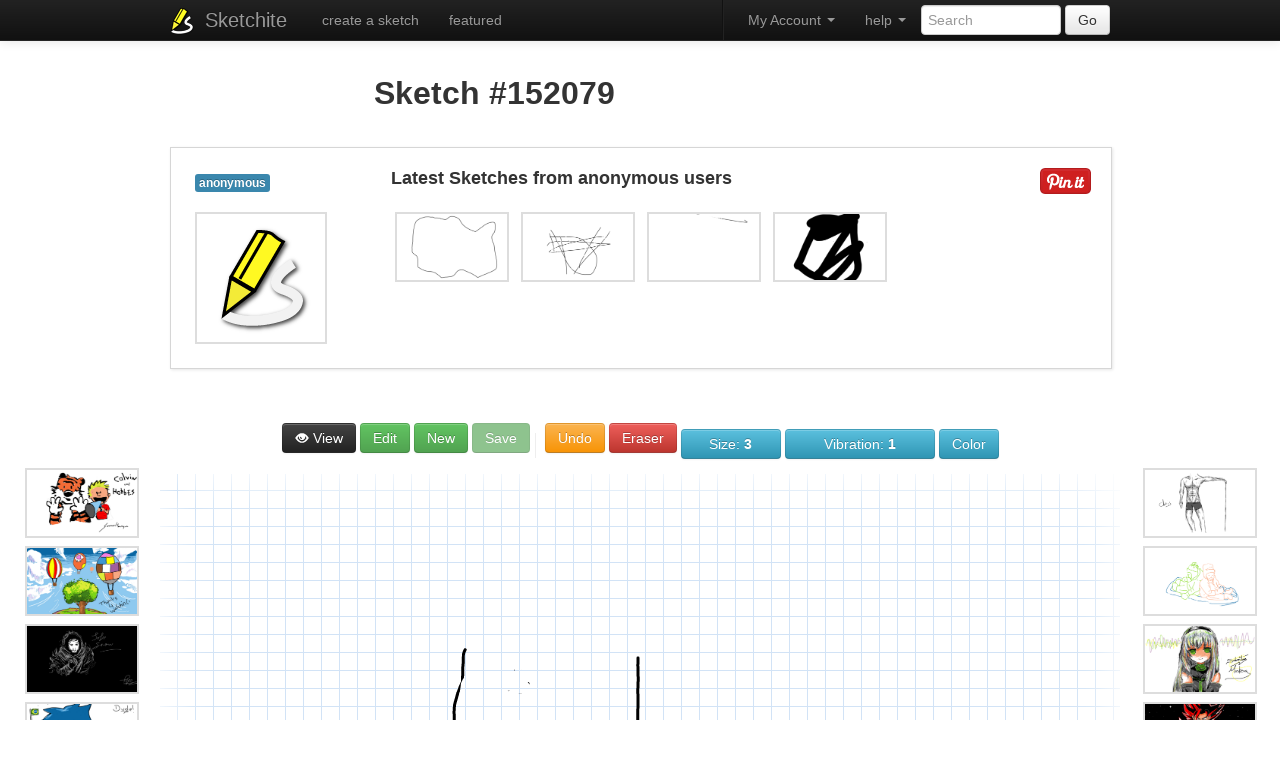

--- FILE ---
content_type: text/html; charset=UTF-8
request_url: http://www.sketchite.com/152079
body_size: 10437
content:

<!DOCTYPE html>
<html lang="en">
	<head>
		<meta charset="utf-8">
		<title>Animated Sketch #152079</title>
		<meta http-equiv="X-UA-Compatible" content="IE=edge,chrome=1">
		<meta name="apple-mobile-web-app-capable" content="yes" />
		<meta name="viewport" content="width = 1040" />
		<meta property="fb:app_id" content="433337680065765" />
		<meta property="og:title" content="Animated Sketch #152079">
		<meta property="og:type" content="website">
		<meta property="og:image" content="http://www.sketchite.com/sketches/2020/6/3/152079.png">
		    <!-- Le styles -->
    <link href="/assets/css/bootstrap.min.css" rel="stylesheet">
    <style type="text/css">
      body {
        padding-top: 60px;
        padding-bottom: 60px;
      }
    </style>
    <!--link href="/assets/css/bootstrap-responsive.css" rel="stylesheet"-->

    <!-- HTML5 shim, for IE6-8 support of HTML5 elements -->
    <!--[if lt IE 9]>
      <script src="http://html5shim.googlecode.com/svn/trunk/html5.js"></script>
    <![endif]-->


		<link rel="apple-touch-icon" sizes="57x57" href="http://d1835mevib0k1p.cloudfront.net/sketch/r/5/apple-touch-icon-114.png" />
		<link rel="apple-touch-icon" sizes="114x114" href="http://d1835mevib0k1p.cloudfront.net/sketch/r/5/apple-touch-icon-114.png" />
		<link rel="apple-touch-icon" sizes="72x72" href="http://d1835mevib0k1p.cloudfront.net/sketch/r/5/apple-touch-icon-144.png" />
		<link rel="apple-touch-icon" sizes="144x144" href="http://d1835mevib0k1p.cloudfront.net/sketch/r/5/apple-touch-icon-144.png" />


		<link rel="shortcut icon" href="/images/favicon.ico">
		<link href="/styletool.css" rel="stylesheet" media="screen" />
		<script src="/assets/js/jquery.js"></script>

</head>
<body>


<script>
  window.fbAsyncInit = function() {
    FB.init({
      appId      : '202158453626777',
      cookie     : true,
      xfbml      : true,
      version    : 'v2.8'
    });
    FB.AppEvents.logPageView();
  };

  (function(d, s, id){
     var js, fjs = d.getElementsByTagName(s)[0];
     if (d.getElementById(id)) {return;}
     js = d.createElement(s); js.id = id;
     js.src = "//connect.facebook.net/en_US/sdk.js";
     fjs.parentNode.insertBefore(js, fjs);
   }(document, 'script', 'facebook-jssdk'));
</script>


    <div class="navbar navbar-inverse navbar-fixed-top">
      <div class="navbar-inner">
        <div class="container">
          <a class="btn btn-navbar" data-toggle="collapse" data-target=".nav-collapse">
            <span class="icon-bar"></span>
            <span class="icon-bar"></span>
            <span class="icon-bar"></span>
          </a>
			 <ul class="nav pull-left">
			<li><img src="/images/icon2.png" alt="Sketchite" style="margin-top: 7px;"/></li>
			</ul>
          <a class="brand" href="http://www.sketchite.com/list/1/">Sketchite</a>

          <div class="nav-collapse collapse">
            <ul class="nav">
            	<li><a href="/">create a sketch</a></li>
            	            	<li><a href="/featured/">featured</a></li>
            	            	            </ul>
                       <form class="navbar-form pull-right" action="/s.php" method="post">
			              <input class="span2" type="text"name="keyword" placeholder="Search">
			              <button type="submit" class="btn">Go</button>
            			</form>

 			<!--ul class="nav pull-left">
              <li class="dropdown">
                <a href="#" class="dropdown-toggle" data-toggle="dropdown">featured <b class="caret"></b></a>
                <ul class="dropdown-menu">
						<li><a href="/featured/">Sketches</a></li>
 						<li><a href="#">Artists</a></li>

                </ul>
              </li>
            </ul-->

 			<ul class="nav pull-right">
              <li class="dropdown">
                <a href="#" class="dropdown-toggle" data-toggle="dropdown">help <b class="caret"></b></a>
                <ul class="dropdown-menu">
						<li><a href="/terms.html" rel="nofollow">Terms</a></li>
 						<li><a href="/privacy.html" rel="nofollow">Privacy Policy</a></li>
 						<li><a href="/contact.html" rel="nofollow">Contact us</a></li>
                </ul>
              </li>
            </ul>


			 <ul class="nav pull-right">
			 <li class="divider-vertical"></li>
                                        <li class="dropdown">
                        <a href="#" class="dropdown-toggle pull-right" data-toggle="dropdown">My Account <b class="caret"></b></a>
                        <ul class="dropdown-menu">

			  <li><a href="http://www.sketchite.com/login.php?login&oauth_provider=facebook" rel="nofollow" title="My Sketches">My Sketches</a></li><li><a href="http://www.sketchite.com/login.php?login&oauth_provider=facebook" rel="nofollow" title="Create a Sketch">Create a Sketch and Share</a></li><li><a href="http://www.sketchite.com/register.html" rel="nofollow">Register</a></li><li><a href="http://www.sketchite.com/login.html" rel="nofollow">Login</a></li>				                        </ul>
                     		 </li>
                     </ul>


          </div><!--/.nav-collapse -->
            <header>
			<!--a rel="nofollow" class="facebook-connectb" href="http://www.sketchite.com/login.php?login&oauth_provider=facebook"></a-->
		<!--a rel="nofollow" class="facebook-invite" href="#"></a-->

		   </header>
        </div>
      </div>
    </div>
    


<div class="container">

			<table align='center'><td width='70%' align='center'>
<h2>Sketch #152079</h2>
										</td>
										<td width='30%' align='right'>
										<iframe src='//www.facebook.com/plugins/likebox.php?href=http://www.facebook.com/pages/Sketchite-Community/149772178515119&amp;width=292&amp;height=62&amp;colorscheme=light&amp;show_faces=false&amp;border_color&amp;stream=false&amp;header=true&amp;appId=150915375049163' scrolling='no' frameborder='0' style='border:none; overflow:hidden; width:292px; height:62px;' allowTransparency='true'></iframe>
										</td>
					</table>
					<div id="profile2">
<div id="post">
<div id="post-padding">
<div style='width:200px; float:left;'>
		<div id='picprofile'>
		<a class='brand' href='http://www.sketchite.com/list/1/'><span class='label label-info'>anonymous</span></a><br /><br />
		<a href='http://www.sketchite.com/list/1/' title='sketches'><img src='http://www.sketchite.com/images/icon.png' alt='anonymous'/></a>
		<br /><br />
		</div>
		</div><span style='float:right;'><a href="https://pinterest.com/pin/create/bookmarklet/?media=http%3A%2F%2Fwww.sketchite.com%2Fsketches%2F2020%2F6%2F3%2F152079.png&url=http%3A%2F%2Fwww.sketchite.com%2F152079&title=Animated+Sketch+%23152079&description=Animated+Sketch+%23152079" onclick="return popitupp('http://pinterest.com/pin/create/bookmarklet/?media=http%3A%2F%2Fwww.sketchite.com%2Fsketches%2F2020%2F6%2F3%2F152079.png&url=http%3A%2F%2Fwww.sketchite.com%2F152079&title=Animated+Sketch+%23152079&description=Animated+Sketch+%23152079')" title='Pin int!'><img src='/pinit.png'/></a>
<br /><br />
<span class='st_fblike_large' displayText='Facebook Like' st_url="http://www.sketchite.com/152079"></span>
</span>


<div style='width:100px; float:right;'>
<script type='text/javascript'>var switchTo5x=true;</script>
<script type='text/javascript' src='http://w.sharethis.com/button/buttons.js'></script>
<script type='text/javascript'>stLight.options({publisher: 'a7d4c3e9-8380-4766-864a-d6ecd491e950'}); </script>
<span class='st_sharethis_large' displayText='ShareThis' st_url="http://www.sketchite.com/152079"></span>
<span class='st_facebook_large' displayText='Facebook' st_url="http://www.sketchite.com/152079"></span>
<span class='st_twitter_large' displayText='Tweet' st_url="http://www.sketchite.com/152079"></span>
<span class='st_reddit_large' displayText='Reddit' st_url="http://www.sketchite.com/152079"></span>
</div>
<h4>Latest Sketches from anonymous users</h4><br />
<div class='related-gallery horizontal'><a href="http://www.sketchite.com/186232"><img alt="sketch 186232 " title="sketch 186232 " width="150" src="/thumbs/2022/7/3//186232.png"></a> <a href="http://www.sketchite.com/186212"><img alt="sketch 186212 " title="sketch 186212 " width="150" src="/thumbs/2022/7/2//186212.png"></a> <a href="http://www.sketchite.com/186203"><img alt="sketch 186203 " title="sketch 186203 " width="150" src="/thumbs/2022/7/1//186203.png"></a> <a href="http://www.sketchite.com/186201"><img alt="sketch 186201 " title="sketch 186201 " width="150" src="/thumbs/2022/7/1//186201.png"></a> </div></div>
</div>
</div>
</div>

<div class="main-container" id="sk">
<!--add-->
<br /><br />
			<div class="toolbar">
							<a title="Animated Sketch #152079" target="_blank" href="http://www.sketchite.com/sketches/2020/6/3/152079.png" class="btn btn-inverse " type="button"><i class="icon-eye-open icon-white"></i> View</a>				<button id="disbuttone" onclick="showdis();" class="btn btn-success " title="Edit Sketch">Edit</button>
							
				<button  id="disbuttone" onclick="showdis();" class="btn btn-success new-button " title="New sketch" name="new-button">New</button>
											<button id="disbutton" disabled class="btn btn-success save-button " title="Save the sketch" name="save-button">Save</button>
							
				<div class="divider"></div>

				<button class="btn btn-warning undo-button " title="Undo last action" name="undo-button">Undo</button>
				<button class="btn btn-danger eraser-toggle " title="Eraser" name="eraser-toggle">Eraser</button>

				<div class="dropdowns size-dropdowns">
					<button class="btn btn-info dropdowns-title " title="New sketch">Size: <span class="value"></span></button>
					<div class="dropdowns-lists">
						<ul>
							<li><button data-value="0.5" class="small"><span style="width: 1px; height: 1px;"></span></button></li>
							<li><button data-value="1" class="small"><span style="width: 2px; height: 2px;"></span></button></li>
							<li><button data-value="2" class="small"><span style="width: 3px; height: 3px;"></span></button></li>
							<li><button data-value="3" class="small"><span style="width: 4px; height: 4px;"></span></button></li>
							<li><button data-value="4"><span style="width: 6px; height: 6px;"></span></button></li>
							<li><button data-value="5"><span style="width: 8px; height: 8px;"></span></button></li>
							<li><button data-value="7"><span style="width: 10px; height: 10px;"></span></button></li>
							<li><button data-value="9"><span style="width: 12px; height: 12px;"></span></button></li>
							<li><button data-value="16"><span style="width: 16px; height: 16px;"></span></button></li>
							<li><button data-value="32" class="large"><span style="width: 28px; height: 28px;"></span></button></li>
							<li><button data-value="64" class="xlarge"><span style="width: 50px; height: 50px;"></span></button></li>
						</ul>
					</div>
				</div>


				<div class="dropdowns vibration-dropdowns">
					<button class="btn btn-info dropdowns-title ">Vibration: <span class="value"></span></button>
					<div class="dropdowns-lists">
						<ul>
							<li><button data-value="0">0</button></li>
							<li><button data-value="1">1</button></li>
							<li><button data-value="2">2</button></li>
							<li><button data-value="3">3</button></li>
							<li><button data-value="5">5</button></li>
							<li><button data-value="10">10</button></li>
							<li><button data-value="20">20</button></li>
						</ul>
					</div>
				</div>

				<div class="dropdowns color-dropdowns">
					<button class="btn btn-info dropdowns-title "><span class="value"></span></button>
					<div class="dropdowns-lists">
						<ul>
							<li><button data-value="#000000" style="background: #000000;">&nbsp;</button></li>
							<li><button data-value="#555555" style="background: #555555;">&nbsp;</button></li>
							<li><button data-value="#999999" style="background: #999999;">&nbsp;</button></li>
							<li><button data-value="#0a67a3" style="background: #0a67a3;">&nbsp;</button></li>
							<li><button data-value="#3e97d1" style="background: #3e97d1;">&nbsp;</button></li>
							<li><button data-value="#8ec9ef" style="background: #8ec9ef;">&nbsp;</button></li>
							<li><button data-value="#ff0000" style="background: #ff0000;">&nbsp;</button></li>
							<li><button data-value="#f56c36" style="background: #f56c36;">&nbsp;</button></li>
							<li><button data-value="#f8a881" style="background: #f8a881;">&nbsp;</button></li>
							<li><button data-value="#407f1a" style="background: #407f1a;">&nbsp;</button></li>
							<li><button data-value="#7ed616" style="background: #7ed616;">&nbsp;</button></li>
							<li><button data-value="#ddec38" style="background: #ddec38;">&nbsp;</button></li>
							<li><button data-value="#ffffff" style="background: #ffffff;">&nbsp;</button></li>
							<li><button data-value="#a15f9d" style="background: #a15f9d;">&nbsp;</button></li>
							<li><button data-value="#ffff00" style="background: #ffff00;">&nbsp;</button></li>
						</ul>
					</div>
				</div>

			</div>


			<div class="share-overlay">
			<div class="inner">
			<br clear="all"/>
			

					<br clear="all"/>
					<a class="close" href="#"></a>
					<div class="url">
						<strong>Link:</strong>
					<input type="text" value="" />
    <ul class="nav pull-right">
    <li><a href="http://www.sketchite.com/login.php?login&oauth_provider=facebook"><img src="http://www.sketchite.com/joinfacebook.png"/></a></li>
    </ul>

					</div>
					<div class="share">
						<a class="share-facebook" href="#">Share <span></span></a>
						<a class="share-facebook-message" href="#">Send Message <span></span></a>
						<!--a class="share-facebook-photo" href="#">Upload Photo <span></span></a-->
						<a class="share-twitter" href="#">Tweet <span></span></a>
						<a class="share-email" href="#">Email <span></span></a>
						<a class="share-download" href="#">Download Image <span></span></a>

					</div>
				</div>
			</div>

			<div class="loading-overlay">
				<div class="inner">

					<div class="status"></div>
					<div class="message"></div>
				</div>
			</div>

			<div id="spinner"></div>

			<div class="sketch-canvas-wrapper">
				<div id="left-pillar">
<div class='related-gallery horizontal'>
<a href="http://www.sketchite.com/3290"><img alt="sketch 3290 Calvin and Hobbes by অনন্ত জলিল" title="sketch 3290 Calvin and Hobbes by অনন্ত জলিল" width="150" src="/thumbs/2013/3/28//3290.png"></a><br /><a href="http://www.sketchite.com/5289"><img alt="sketch 5289 " title="sketch 5289 " width="150" src="/thumbs/2014/3/20//5289.png"></a><br /><a href="http://www.sketchite.com/3174"><img alt="sketch 3174 John Snow  Helga Fon Stein" title="sketch 3174 John Snow  Helga Fon Stein" width="150" src="/thumbs/2013/3/27//3174.png"></a><br /><a href="http://www.sketchite.com/3378"><img alt="sketch 3378 " title="sketch 3378 " width="150" src="/thumbs/2013/3/28//3378.png"></a><br /><a href="http://www.sketchite.com/3321"><img alt="sketch 3321 Baby Mirella Flowers" title="sketch 3321 Baby Mirella Flowers" width="150" src="/thumbs/2013/3/28//3321.png"></a><br /><a href="http://www.sketchite.com/5313"><img alt="sketch 5313 Katy Perry by Monalisa Theresia" title="sketch 5313 Katy Perry by Monalisa Theresia" width="150" src="/thumbs/2014/4/8//5313.png"></a><br /><a href="http://www.sketchite.com/5153"><img alt="sketch 5153 Random Access Memories by Khin Nyunt" title="sketch 5153 Random Access Memories by Khin Nyunt" width="150" src="/thumbs/2013/11/11//5153.png"></a><br /><a href="http://www.sketchite.com/3208"><img alt="sketch 3208 ELETR by Raimundo Santos" title="sketch 3208 ELETR by Raimundo Santos" width="150" src="/thumbs/2013/3/27//3208.png"></a><br /></div>
</div>

				<div class="sketch-canvas-container">
					<canvas class="sketch-canvas">
						<p class="noCanvas">You need a modern browser try <a href="https://www.google.com/chrome">chrome</a>,  to view this.</p>
					</canvas>
</div>

<div id="right-pillar">
<div class='related-gallery horizontal'>
<a href="http://www.sketchite.com/137"><img alt="sketch 137 " title="sketch 137 " width="150" src="/thumbs/2013/2/22//137.png"></a><br /><a href="http://www.sketchite.com/302"><img alt="sketch 302 " title="sketch 302 " width="150" src="/thumbs/2013/2/23//302.png"></a><br /><a href="http://www.sketchite.com/4990"><img alt="sketch 4990 " title="sketch 4990 " width="150" src="/thumbs/2013/8/12//4990.png"></a><br /><a href="http://www.sketchite.com/4605"><img alt="sketch 4605 Goku by Jayme Sousa" title="sketch 4605 Goku by Jayme Sousa" width="150" src="/thumbs/2013/5/9//4605.png"></a><br /><a href="http://www.sketchite.com/1504"><img alt="sketch 1504 donara" title="sketch 1504 donara" width="150" src="/thumbs/2013/3/11//1504.png"></a><br /><a href="http://www.sketchite.com/4566"><img alt="sketch 4566 Edward Scissorhands by Angel Ördoñez" title="sketch 4566 Edward Scissorhands by Angel Ördoñez" width="150" src="/thumbs/2013/5/4//4566.png"></a><br /><a href="http://www.sketchite.com/4971"><img alt="sketch 4971 Rhianna by Isaiah Fantisy Godlike" title="sketch 4971 Rhianna by Isaiah Fantisy Godlike" width="150" src="/thumbs/2013/8/3//4971.png"></a><br /><a href="http://www.sketchite.com/3800"><img alt="sketch 3800 " title="sketch 3800 " width="150" src="/thumbs/2013/4/2//3800.png"></a><br /></div>
</div>
</div>
</div>




<div class="container">


			<br /><br /><br /><div id='tagcloud'>Try and sketch these<span class='medium'><a href='/grump-sketch-templates/' title='Grump sketch'>Grump</a></span>, <span class='medium'><a href='/stagecoach-sketch-templates/' title='Stagecoach sketch'>Stagecoach</a></span>, <span class='larger'><a href='/fire-sketch-templates/' title='Fire sketch'>Fire</a></span>, <span class='small'><a href='/hair-dryer-sketch-templates/' title='Hair dryer sketch'>Hair dryer</a></span>, <span class='larger'><a href='/clothesline-sketch-templates/' title='Clothesline sketch'>Clothesline</a></span>, <span class='larger'><a href='/giant-sketch-templates/' title='Giant sketch'>Giant</a></span>, <span class='medium'><a href='/whisky-sketch-templates/' title='Whisky sketch'>Whisky</a></span>, <span class='larger'><a href='/racecar-sketch-templates/' title='Racecar sketch'>Racecar</a></span>, <span class='small'><a href='/nebula-sketch-templates/' title='Nebula sketch'>Nebula</a></span>, <span class='large'><a href='/amoebas-sketch-templates/' title='Amoebas sketch'>Amoebas</a></span>,  view <a href='http://www.sketchite.com/ideas.html'>more ideas</a><br /><font color='gray'>press any key on your keyboard or phone to load this skecth quickly</font></div><!--add-->
<br />
<script src="/tool.js"></script>
<div id="loadingpicsmsg"><center><img src="http://www.sketchite.com/loading.gif"/><br />please wait, the page is loading...</center></div>
<div id="loadingpics" style="padding-left:0px;display: none;">
<center><h2>Sketches</h2>
Take a peek at some of the skethes created by our users, are you a sketchite?<br /></center>
<div id="masonry-wrap" style="padding-left:0px; margin-left: auto ;margin-right: auto ;">




<div class="archive-list2">
<div class="parent">
<center>
<table class="hiddenpics">
<tr>

						<td><a class="btn" href="/87650" title="view this sketch" rel="nofollow"><i class="icon-eye-open"></i> view</a></td><td><a href="http://www.sketchite.com/login.php?login&oauth_provider=facebook" class="btn" rel="nofollow"><i class="icon-heart"></i> like</a></td>
</tr>
</table>
</center>
					<div class="thumbnailhov">
					<center>
					  <a href="/87650"><img src="/thumbs/2017/6/5/87650.png" alt="sketch #87650 AMINA names!" title="sketch #87650 AMINA names! sketch"></a>
					</center>
					</div>
					</div>
						<hr>
		<div style='width:290px; float:left;'>
		<div id='picprofile'>
		<img src='http://www.sketchite.com/images/icon2.png' alt='anonymous' width='30px'/>
		</div>
		<div id='picprofiletext'>
		anonymous
		<br />

		sketch #87650 AMINA names!
		<br />
		
		<span style='float:right;'><a href="https://pinterest.com/pin/create/bookmarklet/?media=http%3A%2F%2Fwww.sketchite.com%2Fsketches%2F2017%2F6%2F5%2F87650.png&url=http%3A%2F%2Fwww.sketchite.com%2F87650&title=sketch+%2387650+AMINA+names%21&description=sketch+%2387650+AMINA+names%21" onclick="return popitupp('http://pinterest.com/pin/create/bookmarklet/?media=http%3A%2F%2Fwww.sketchite.com%2Fsketches%2F2017%2F6%2F5%2F87650.png&url=http%3A%2F%2Fwww.sketchite.com%2F87650&title=sketch+%2387650+AMINA+names%21&description=sketch+%2387650+AMINA+names%21')" title='Pin int!'><img src='/pinit.png'/></a></span>

		</div>
		</div>

		<br clear='left'/></div>



<!-- Modal -->
<div id="edit87650" class="modal hide fade" tabindex="-1" role="dialog" aria-labelledby="myModalLabel" aria-hidden="true">
<div class="modal-header">
    <button type="button" class="close" data-dismiss="modal" aria-hidden="true">X</button>
    <h3 id="myModalLabel">Edit Description</h3>
</div>
<div class="modal-body">
<div style="float:left;">
<img src="/thumbs/2017/6/5/87650.png"/>
</div>
    <form action="" method="post">
    <p>
    <label for="message">Your Description: </label>
    <textarea name="editdesctxt" >AMINA names!</textarea>
    <input type="hidden" value="87650"  name="editid">
    </p>


</div>
<div class="modal-footer">
    <button class="btn" data-dismiss="modal" aria-hidden="true">Close</button>
    <input type="submit" class="btn btn-primary" value="Save changes" name="editdesc">
    </form>
</div>
</div>




<div class="archive-list2">
<div class="parent">
<center>
<table class="hiddenpics">
<tr>

						<td><a class="btn" href="/110062" title="view this sketch" rel="nofollow"><i class="icon-eye-open"></i> view</a></td><td><a href="http://www.sketchite.com/login.php?login&oauth_provider=facebook" class="btn" rel="nofollow"><i class="icon-heart"></i> like</a></td>
</tr>
</table>
</center>
					<div class="thumbnailhov">
					<center>
					  <a href="/110062"><img src="/thumbs/2018/6/18/110062.png" alt="sketch #110062 " title="sketch #110062  sketch"></a>
					</center>
					</div>
					</div>
						<hr>
		<div style='width:290px; float:left;'>
		<div id='picprofile'>
		<img src='http://www.sketchite.com/images/icon2.png' alt='anonymous' width='30px'/>
		</div>
		<div id='picprofiletext'>
		anonymous
		<br />

		sketch #110062 
		<br />
		
		<span style='float:right;'><a href="https://pinterest.com/pin/create/bookmarklet/?media=http%3A%2F%2Fwww.sketchite.com%2Fsketches%2F2018%2F6%2F18%2F110062.png&url=http%3A%2F%2Fwww.sketchite.com%2F110062&title=sketch+%23110062+&description=sketch+%23110062+" onclick="return popitupp('http://pinterest.com/pin/create/bookmarklet/?media=http%3A%2F%2Fwww.sketchite.com%2Fsketches%2F2018%2F6%2F18%2F110062.png&url=http%3A%2F%2Fwww.sketchite.com%2F110062&title=sketch+%23110062+&description=sketch+%23110062+')" title='Pin int!'><img src='/pinit.png'/></a></span>

		</div>
		</div>

		<br clear='left'/></div>



<!-- Modal -->
<div id="edit110062" class="modal hide fade" tabindex="-1" role="dialog" aria-labelledby="myModalLabel" aria-hidden="true">
<div class="modal-header">
    <button type="button" class="close" data-dismiss="modal" aria-hidden="true">X</button>
    <h3 id="myModalLabel">Edit Description</h3>
</div>
<div class="modal-body">
<div style="float:left;">
<img src="/thumbs/2018/6/18/110062.png"/>
</div>
    <form action="" method="post">
    <p>
    <label for="message">Your Description: </label>
    <textarea name="editdesctxt" ></textarea>
    <input type="hidden" value="110062"  name="editid">
    </p>


</div>
<div class="modal-footer">
    <button class="btn" data-dismiss="modal" aria-hidden="true">Close</button>
    <input type="submit" class="btn btn-primary" value="Save changes" name="editdesc">
    </form>
</div>
</div>




<div class="archive-list2">
<div class="parent">
<center>
<table class="hiddenpics">
<tr>

						<td><a class="btn" href="/95309" title="view this sketch" rel="nofollow"><i class="icon-eye-open"></i> view</a></td><td><a href="http://www.sketchite.com/login.php?login&oauth_provider=facebook" class="btn" rel="nofollow"><i class="icon-heart"></i> like</a></td>
</tr>
</table>
</center>
					<div class="thumbnailhov">
					<center>
					  <a href="/95309"><img src="/thumbs/2017/10/6/95309.png" alt="sketch #95309 " title="sketch #95309  sketch"></a>
					</center>
					</div>
					</div>
						<hr>
		<div style='width:290px; float:left;'>
		<div id='picprofile'>
		<img src='http://www.sketchite.com/images/icon2.png' alt='anonymous' width='30px'/>
		</div>
		<div id='picprofiletext'>
		anonymous
		<br />

		sketch #95309 
		<br />
		
		<span style='float:right;'><a href="https://pinterest.com/pin/create/bookmarklet/?media=http%3A%2F%2Fwww.sketchite.com%2Fsketches%2F2017%2F10%2F6%2F95309.png&url=http%3A%2F%2Fwww.sketchite.com%2F95309&title=sketch+%2395309+&description=sketch+%2395309+" onclick="return popitupp('http://pinterest.com/pin/create/bookmarklet/?media=http%3A%2F%2Fwww.sketchite.com%2Fsketches%2F2017%2F10%2F6%2F95309.png&url=http%3A%2F%2Fwww.sketchite.com%2F95309&title=sketch+%2395309+&description=sketch+%2395309+')" title='Pin int!'><img src='/pinit.png'/></a></span>

		</div>
		</div>

		<br clear='left'/></div>



<!-- Modal -->
<div id="edit95309" class="modal hide fade" tabindex="-1" role="dialog" aria-labelledby="myModalLabel" aria-hidden="true">
<div class="modal-header">
    <button type="button" class="close" data-dismiss="modal" aria-hidden="true">X</button>
    <h3 id="myModalLabel">Edit Description</h3>
</div>
<div class="modal-body">
<div style="float:left;">
<img src="/thumbs/2017/10/6/95309.png"/>
</div>
    <form action="" method="post">
    <p>
    <label for="message">Your Description: </label>
    <textarea name="editdesctxt" ></textarea>
    <input type="hidden" value="95309"  name="editid">
    </p>


</div>
<div class="modal-footer">
    <button class="btn" data-dismiss="modal" aria-hidden="true">Close</button>
    <input type="submit" class="btn btn-primary" value="Save changes" name="editdesc">
    </form>
</div>
</div>




<div class="archive-list2">
<div class="parent">
<center>
<table class="hiddenpics">
<tr>

						<td><a class="btn" href="/173829" title="view this sketch" rel="nofollow"><i class="icon-eye-open"></i> view</a></td><td><a href="http://www.sketchite.com/login.php?login&oauth_provider=facebook" class="btn" rel="nofollow"><i class="icon-heart"></i> like</a></td>
</tr>
</table>
</center>
					<div class="thumbnailhov">
					<center>
					  <a href="/173829"><img src="/thumbs/2021/5/28/173829.png" alt="sketch #173829 " title="sketch #173829  sketch"></a>
					</center>
					</div>
					</div>
						<hr>
		<div style='width:290px; float:left;'>
		<div id='picprofile'>
		<img src='http://www.sketchite.com/images/icon2.png' alt='anonymous' width='30px'/>
		</div>
		<div id='picprofiletext'>
		anonymous
		<br />

		sketch #173829 
		<br />
		
		<span style='float:right;'><a href="https://pinterest.com/pin/create/bookmarklet/?media=http%3A%2F%2Fwww.sketchite.com%2Fsketches%2F2021%2F5%2F28%2F173829.png&url=http%3A%2F%2Fwww.sketchite.com%2F173829&title=sketch+%23173829+&description=sketch+%23173829+" onclick="return popitupp('http://pinterest.com/pin/create/bookmarklet/?media=http%3A%2F%2Fwww.sketchite.com%2Fsketches%2F2021%2F5%2F28%2F173829.png&url=http%3A%2F%2Fwww.sketchite.com%2F173829&title=sketch+%23173829+&description=sketch+%23173829+')" title='Pin int!'><img src='/pinit.png'/></a></span>

		</div>
		</div>

		<br clear='left'/></div>



<!-- Modal -->
<div id="edit173829" class="modal hide fade" tabindex="-1" role="dialog" aria-labelledby="myModalLabel" aria-hidden="true">
<div class="modal-header">
    <button type="button" class="close" data-dismiss="modal" aria-hidden="true">X</button>
    <h3 id="myModalLabel">Edit Description</h3>
</div>
<div class="modal-body">
<div style="float:left;">
<img src="/thumbs/2021/5/28/173829.png"/>
</div>
    <form action="" method="post">
    <p>
    <label for="message">Your Description: </label>
    <textarea name="editdesctxt" ></textarea>
    <input type="hidden" value="173829"  name="editid">
    </p>


</div>
<div class="modal-footer">
    <button class="btn" data-dismiss="modal" aria-hidden="true">Close</button>
    <input type="submit" class="btn btn-primary" value="Save changes" name="editdesc">
    </form>
</div>
</div>




<div class="archive-list2">
<div class="parent">
<center>
<table class="hiddenpics">
<tr>

						<td><a class="btn" href="/174151" title="view this sketch" rel="nofollow"><i class="icon-eye-open"></i> view</a></td><td><a href="http://www.sketchite.com/login.php?login&oauth_provider=facebook" class="btn" rel="nofollow"><i class="icon-heart"></i> like</a></td>
</tr>
</table>
</center>
					<div class="thumbnailhov">
					<center>
					  <a href="/174151"><img src="/thumbs/2021/6/4/174151.png" alt="sketch #174151 " title="sketch #174151  sketch"></a>
					</center>
					</div>
					</div>
						<hr>
		<div style='width:290px; float:left;'>
		<div id='picprofile'>
		<img src='http://www.sketchite.com/images/icon2.png' alt='anonymous' width='30px'/>
		</div>
		<div id='picprofiletext'>
		anonymous
		<br />

		sketch #174151 
		<br />
		
		<span style='float:right;'><a href="https://pinterest.com/pin/create/bookmarklet/?media=http%3A%2F%2Fwww.sketchite.com%2Fsketches%2F2021%2F6%2F4%2F174151.png&url=http%3A%2F%2Fwww.sketchite.com%2F174151&title=sketch+%23174151+&description=sketch+%23174151+" onclick="return popitupp('http://pinterest.com/pin/create/bookmarklet/?media=http%3A%2F%2Fwww.sketchite.com%2Fsketches%2F2021%2F6%2F4%2F174151.png&url=http%3A%2F%2Fwww.sketchite.com%2F174151&title=sketch+%23174151+&description=sketch+%23174151+')" title='Pin int!'><img src='/pinit.png'/></a></span>

		</div>
		</div>

		<br clear='left'/></div>



<!-- Modal -->
<div id="edit174151" class="modal hide fade" tabindex="-1" role="dialog" aria-labelledby="myModalLabel" aria-hidden="true">
<div class="modal-header">
    <button type="button" class="close" data-dismiss="modal" aria-hidden="true">X</button>
    <h3 id="myModalLabel">Edit Description</h3>
</div>
<div class="modal-body">
<div style="float:left;">
<img src="/thumbs/2021/6/4/174151.png"/>
</div>
    <form action="" method="post">
    <p>
    <label for="message">Your Description: </label>
    <textarea name="editdesctxt" ></textarea>
    <input type="hidden" value="174151"  name="editid">
    </p>


</div>
<div class="modal-footer">
    <button class="btn" data-dismiss="modal" aria-hidden="true">Close</button>
    <input type="submit" class="btn btn-primary" value="Save changes" name="editdesc">
    </form>
</div>
</div>




<div class="archive-list2">
<div class="parent">
<center>
<table class="hiddenpics">
<tr>

						<td><a class="btn" href="/165831" title="view this sketch" rel="nofollow"><i class="icon-eye-open"></i> view</a></td><td><a href="http://www.sketchite.com/login.php?login&oauth_provider=facebook" class="btn" rel="nofollow"><i class="icon-heart"></i> like</a></td>
</tr>
</table>
</center>
					<div class="thumbnailhov">
					<center>
					  <a href="/165831"><img src="/thumbs/2021/1/19/165831.png" alt="sketch #165831 " title="sketch #165831  sketch"></a>
					</center>
					</div>
					</div>
						<hr>
		<div style='width:290px; float:left;'>
		<div id='picprofile'>
		<img src='http://www.sketchite.com/images/icon2.png' alt='anonymous' width='30px'/>
		</div>
		<div id='picprofiletext'>
		anonymous
		<br />

		sketch #165831 
		<br />
		
		<span style='float:right;'><a href="https://pinterest.com/pin/create/bookmarklet/?media=http%3A%2F%2Fwww.sketchite.com%2Fsketches%2F2021%2F1%2F19%2F165831.png&url=http%3A%2F%2Fwww.sketchite.com%2F165831&title=sketch+%23165831+&description=sketch+%23165831+" onclick="return popitupp('http://pinterest.com/pin/create/bookmarklet/?media=http%3A%2F%2Fwww.sketchite.com%2Fsketches%2F2021%2F1%2F19%2F165831.png&url=http%3A%2F%2Fwww.sketchite.com%2F165831&title=sketch+%23165831+&description=sketch+%23165831+')" title='Pin int!'><img src='/pinit.png'/></a></span>

		</div>
		</div>

		<br clear='left'/></div>



<!-- Modal -->
<div id="edit165831" class="modal hide fade" tabindex="-1" role="dialog" aria-labelledby="myModalLabel" aria-hidden="true">
<div class="modal-header">
    <button type="button" class="close" data-dismiss="modal" aria-hidden="true">X</button>
    <h3 id="myModalLabel">Edit Description</h3>
</div>
<div class="modal-body">
<div style="float:left;">
<img src="/thumbs/2021/1/19/165831.png"/>
</div>
    <form action="" method="post">
    <p>
    <label for="message">Your Description: </label>
    <textarea name="editdesctxt" ></textarea>
    <input type="hidden" value="165831"  name="editid">
    </p>


</div>
<div class="modal-footer">
    <button class="btn" data-dismiss="modal" aria-hidden="true">Close</button>
    <input type="submit" class="btn btn-primary" value="Save changes" name="editdesc">
    </form>
</div>
</div>




<div class="archive-list2">
<div class="parent">
<center>
<table class="hiddenpics">
<tr>

						<td><a class="btn" href="/1450" title="view this sketch" rel="nofollow"><i class="icon-eye-open"></i> view</a></td><td><a href="http://www.sketchite.com/login.php?login&oauth_provider=facebook" class="btn" rel="nofollow"><i class="icon-heart"></i> like</a></td>
</tr>
</table>
</center>
					<div class="thumbnailhov">
					<center>
					  <a href="/1450"><img src="/thumbs/2013/3/10/1450.png" alt="sketch #1450 " title="sketch #1450  sketch"></a>
					</center>
					</div>
					</div>
						<hr>
		<div style='width:290px; float:left;'>
		<div id='picprofile'>
		<img src='http://www.sketchite.com/images/icon2.png' alt='anonymous' width='30px'/>
		</div>
		<div id='picprofiletext'>
		anonymous
		<br />

		sketch #1450 
		<br />
		
		<span style='float:right;'><a href="https://pinterest.com/pin/create/bookmarklet/?media=http%3A%2F%2Fwww.sketchite.com%2Fsketches%2F2013%2F3%2F10%2F1450.png&url=http%3A%2F%2Fwww.sketchite.com%2F1450&title=sketch+%231450+&description=sketch+%231450+" onclick="return popitupp('http://pinterest.com/pin/create/bookmarklet/?media=http%3A%2F%2Fwww.sketchite.com%2Fsketches%2F2013%2F3%2F10%2F1450.png&url=http%3A%2F%2Fwww.sketchite.com%2F1450&title=sketch+%231450+&description=sketch+%231450+')" title='Pin int!'><img src='/pinit.png'/></a></span>

		</div>
		</div>

		<br clear='left'/></div>



<!-- Modal -->
<div id="edit1450" class="modal hide fade" tabindex="-1" role="dialog" aria-labelledby="myModalLabel" aria-hidden="true">
<div class="modal-header">
    <button type="button" class="close" data-dismiss="modal" aria-hidden="true">X</button>
    <h3 id="myModalLabel">Edit Description</h3>
</div>
<div class="modal-body">
<div style="float:left;">
<img src="/thumbs/2013/3/10/1450.png"/>
</div>
    <form action="" method="post">
    <p>
    <label for="message">Your Description: </label>
    <textarea name="editdesctxt" ></textarea>
    <input type="hidden" value="1450"  name="editid">
    </p>


</div>
<div class="modal-footer">
    <button class="btn" data-dismiss="modal" aria-hidden="true">Close</button>
    <input type="submit" class="btn btn-primary" value="Save changes" name="editdesc">
    </form>
</div>
</div>




<div class="archive-list2">
<div class="parent">
<center>
<table class="hiddenpics">
<tr>

						<td><a class="btn" href="/103313" title="view this sketch" rel="nofollow"><i class="icon-eye-open"></i> view</a></td><td><a href="http://www.sketchite.com/login.php?login&oauth_provider=facebook" class="btn" rel="nofollow"><i class="icon-heart"></i> like</a></td>
</tr>
</table>
</center>
					<div class="thumbnailhov">
					<center>
					  <a href="/103313"><img src="/thumbs/2018/2/26/103313.png" alt="sketch #103313 " title="sketch #103313  sketch"></a>
					</center>
					</div>
					</div>
						<hr>
		<div style='width:290px; float:left;'>
		<div id='picprofile'>
		<img src='http://www.sketchite.com/images/icon2.png' alt='anonymous' width='30px'/>
		</div>
		<div id='picprofiletext'>
		anonymous
		<br />

		sketch #103313 
		<br />
		
		<span style='float:right;'><a href="https://pinterest.com/pin/create/bookmarklet/?media=http%3A%2F%2Fwww.sketchite.com%2Fsketches%2F2018%2F2%2F26%2F103313.png&url=http%3A%2F%2Fwww.sketchite.com%2F103313&title=sketch+%23103313+&description=sketch+%23103313+" onclick="return popitupp('http://pinterest.com/pin/create/bookmarklet/?media=http%3A%2F%2Fwww.sketchite.com%2Fsketches%2F2018%2F2%2F26%2F103313.png&url=http%3A%2F%2Fwww.sketchite.com%2F103313&title=sketch+%23103313+&description=sketch+%23103313+')" title='Pin int!'><img src='/pinit.png'/></a></span>

		</div>
		</div>

		<br clear='left'/></div>



<!-- Modal -->
<div id="edit103313" class="modal hide fade" tabindex="-1" role="dialog" aria-labelledby="myModalLabel" aria-hidden="true">
<div class="modal-header">
    <button type="button" class="close" data-dismiss="modal" aria-hidden="true">X</button>
    <h3 id="myModalLabel">Edit Description</h3>
</div>
<div class="modal-body">
<div style="float:left;">
<img src="/thumbs/2018/2/26/103313.png"/>
</div>
    <form action="" method="post">
    <p>
    <label for="message">Your Description: </label>
    <textarea name="editdesctxt" ></textarea>
    <input type="hidden" value="103313"  name="editid">
    </p>


</div>
<div class="modal-footer">
    <button class="btn" data-dismiss="modal" aria-hidden="true">Close</button>
    <input type="submit" class="btn btn-primary" value="Save changes" name="editdesc">
    </form>
</div>
</div>




<div class="archive-list2">
<div class="parent">
<center>
<table class="hiddenpics">
<tr>

						<td><a class="btn" href="/92082" title="view this sketch" rel="nofollow"><i class="icon-eye-open"></i> view</a></td><td><a href="http://www.sketchite.com/login.php?login&oauth_provider=facebook" class="btn" rel="nofollow"><i class="icon-heart"></i> like</a></td>
</tr>
</table>
</center>
					<div class="thumbnailhov">
					<center>
					  <a href="/92082"><img src="/thumbs/2017/8/16/92082.png" alt="sketch #92082 blindfolded girl" title="sketch #92082 blindfolded girl sketch"></a>
					</center>
					</div>
					</div>
						<hr>
		<div style='width:290px; float:left;'><div id='picprofiletext'>
		<a class='pics' href='/user/8390/' title='panicatthediscocorgi sketches'>panicatthediscocorgi</a>
		<br />
		sketch #92082 blindfolded girl
		
		<span style='float:right;'><a href="https://pinterest.com/pin/create/bookmarklet/?media=http%3A%2F%2Fwww.sketchite.com%2Fsketches%2F2017%2F8%2F16%2F92082.png&url=http%3A%2F%2Fwww.sketchite.com%2F92082&title=sketch+%2392082+blindfolded+girl&description=sketch+%2392082+blindfolded+girl" onclick="return popitupp('http://pinterest.com/pin/create/bookmarklet/?media=http%3A%2F%2Fwww.sketchite.com%2Fsketches%2F2017%2F8%2F16%2F92082.png&url=http%3A%2F%2Fwww.sketchite.com%2F92082&title=sketch+%2392082+blindfolded+girl&description=sketch+%2392082+blindfolded+girl')" title='Pin int!'><img src='/pinit.png'/></a></span>
		</div>
	    </div>

		<br clear='left'/></div>



<!-- Modal -->
<div id="edit92082" class="modal hide fade" tabindex="-1" role="dialog" aria-labelledby="myModalLabel" aria-hidden="true">
<div class="modal-header">
    <button type="button" class="close" data-dismiss="modal" aria-hidden="true">X</button>
    <h3 id="myModalLabel">Edit Description</h3>
</div>
<div class="modal-body">
<div style="float:left;">
<img src="/thumbs/2017/8/16/92082.png"/>
</div>
    <form action="" method="post">
    <p>
    <label for="message">Your Description: </label>
    <textarea name="editdesctxt" >blindfolded girl</textarea>
    <input type="hidden" value="92082"  name="editid">
    </p>


</div>
<div class="modal-footer">
    <button class="btn" data-dismiss="modal" aria-hidden="true">Close</button>
    <input type="submit" class="btn btn-primary" value="Save changes" name="editdesc">
    </form>
</div>
</div>




<div class="archive-list2">
<div class="parent">
<center>
<table class="hiddenpics">
<tr>

						<td><a class="btn" href="/127774" title="view this sketch" rel="nofollow"><i class="icon-eye-open"></i> view</a></td><td><a href="http://www.sketchite.com/login.php?login&oauth_provider=facebook" class="btn" rel="nofollow"><i class="icon-heart"></i> like</a></td>
</tr>
</table>
</center>
					<div class="thumbnailhov">
					<center>
					  <a href="/127774"><img src="/thumbs/2019/4/24/127774.png" alt="sketch #127774 " title="sketch #127774  sketch"></a>
					</center>
					</div>
					</div>
						<hr>
		<div style='width:290px; float:left;'>
		<div id='picprofile'>
		<img src='http://www.sketchite.com/images/icon2.png' alt='anonymous' width='30px'/>
		</div>
		<div id='picprofiletext'>
		anonymous
		<br />

		sketch #127774 
		<br />
		
		<span style='float:right;'><a href="https://pinterest.com/pin/create/bookmarklet/?media=http%3A%2F%2Fwww.sketchite.com%2Fsketches%2F2019%2F4%2F24%2F127774.png&url=http%3A%2F%2Fwww.sketchite.com%2F127774&title=sketch+%23127774+&description=sketch+%23127774+" onclick="return popitupp('http://pinterest.com/pin/create/bookmarklet/?media=http%3A%2F%2Fwww.sketchite.com%2Fsketches%2F2019%2F4%2F24%2F127774.png&url=http%3A%2F%2Fwww.sketchite.com%2F127774&title=sketch+%23127774+&description=sketch+%23127774+')" title='Pin int!'><img src='/pinit.png'/></a></span>

		</div>
		</div>

		<br clear='left'/></div>



<!-- Modal -->
<div id="edit127774" class="modal hide fade" tabindex="-1" role="dialog" aria-labelledby="myModalLabel" aria-hidden="true">
<div class="modal-header">
    <button type="button" class="close" data-dismiss="modal" aria-hidden="true">X</button>
    <h3 id="myModalLabel">Edit Description</h3>
</div>
<div class="modal-body">
<div style="float:left;">
<img src="/thumbs/2019/4/24/127774.png"/>
</div>
    <form action="" method="post">
    <p>
    <label for="message">Your Description: </label>
    <textarea name="editdesctxt" ></textarea>
    <input type="hidden" value="127774"  name="editid">
    </p>


</div>
<div class="modal-footer">
    <button class="btn" data-dismiss="modal" aria-hidden="true">Close</button>
    <input type="submit" class="btn btn-primary" value="Save changes" name="editdesc">
    </form>
</div>
</div>




<div class="archive-list2">
<div class="parent">
<center>
<table class="hiddenpics">
<tr>

						<td><a class="btn" href="/174931" title="view this sketch" rel="nofollow"><i class="icon-eye-open"></i> view</a></td><td><a href="http://www.sketchite.com/login.php?login&oauth_provider=facebook" class="btn" rel="nofollow"><i class="icon-heart"></i> like</a></td>
</tr>
</table>
</center>
					<div class="thumbnailhov">
					<center>
					  <a href="/174931"><img src="/thumbs/2021/6/19/174931.png" alt="sketch #174931 " title="sketch #174931  sketch"></a>
					</center>
					</div>
					</div>
						<hr>
		<div style='width:290px; float:left;'>
		<div id='picprofile'>
		<img src='http://www.sketchite.com/images/icon2.png' alt='anonymous' width='30px'/>
		</div>
		<div id='picprofiletext'>
		anonymous
		<br />

		sketch #174931 
		<br />
		
		<span style='float:right;'><a href="https://pinterest.com/pin/create/bookmarklet/?media=http%3A%2F%2Fwww.sketchite.com%2Fsketches%2F2021%2F6%2F19%2F174931.png&url=http%3A%2F%2Fwww.sketchite.com%2F174931&title=sketch+%23174931+&description=sketch+%23174931+" onclick="return popitupp('http://pinterest.com/pin/create/bookmarklet/?media=http%3A%2F%2Fwww.sketchite.com%2Fsketches%2F2021%2F6%2F19%2F174931.png&url=http%3A%2F%2Fwww.sketchite.com%2F174931&title=sketch+%23174931+&description=sketch+%23174931+')" title='Pin int!'><img src='/pinit.png'/></a></span>

		</div>
		</div>

		<br clear='left'/></div>



<!-- Modal -->
<div id="edit174931" class="modal hide fade" tabindex="-1" role="dialog" aria-labelledby="myModalLabel" aria-hidden="true">
<div class="modal-header">
    <button type="button" class="close" data-dismiss="modal" aria-hidden="true">X</button>
    <h3 id="myModalLabel">Edit Description</h3>
</div>
<div class="modal-body">
<div style="float:left;">
<img src="/thumbs/2021/6/19/174931.png"/>
</div>
    <form action="" method="post">
    <p>
    <label for="message">Your Description: </label>
    <textarea name="editdesctxt" ></textarea>
    <input type="hidden" value="174931"  name="editid">
    </p>


</div>
<div class="modal-footer">
    <button class="btn" data-dismiss="modal" aria-hidden="true">Close</button>
    <input type="submit" class="btn btn-primary" value="Save changes" name="editdesc">
    </form>
</div>
</div>




<div class="archive-list2">
<div class="parent">
<center>
<table class="hiddenpics">
<tr>

						<td><a class="btn" href="/161198" title="view this sketch" rel="nofollow"><i class="icon-eye-open"></i> view</a></td><td><a href="http://www.sketchite.com/login.php?login&oauth_provider=facebook" class="btn" rel="nofollow"><i class="icon-heart"></i> like</a></td>
</tr>
</table>
</center>
					<div class="thumbnailhov">
					<center>
					  <a href="/161198"><img src="/thumbs/2020/11/8/161198.png" alt="sketch #161198 " title="sketch #161198  sketch"></a>
					</center>
					</div>
					</div>
						<hr>
		<div style='width:290px; float:left;'>
		<div id='picprofile'>
		<img src='http://www.sketchite.com/images/icon2.png' alt='anonymous' width='30px'/>
		</div>
		<div id='picprofiletext'>
		anonymous
		<br />

		sketch #161198 
		<br />
		
		<span style='float:right;'><a href="https://pinterest.com/pin/create/bookmarklet/?media=http%3A%2F%2Fwww.sketchite.com%2Fsketches%2F2020%2F11%2F8%2F161198.png&url=http%3A%2F%2Fwww.sketchite.com%2F161198&title=sketch+%23161198+&description=sketch+%23161198+" onclick="return popitupp('http://pinterest.com/pin/create/bookmarklet/?media=http%3A%2F%2Fwww.sketchite.com%2Fsketches%2F2020%2F11%2F8%2F161198.png&url=http%3A%2F%2Fwww.sketchite.com%2F161198&title=sketch+%23161198+&description=sketch+%23161198+')" title='Pin int!'><img src='/pinit.png'/></a></span>

		</div>
		</div>

		<br clear='left'/></div>



<!-- Modal -->
<div id="edit161198" class="modal hide fade" tabindex="-1" role="dialog" aria-labelledby="myModalLabel" aria-hidden="true">
<div class="modal-header">
    <button type="button" class="close" data-dismiss="modal" aria-hidden="true">X</button>
    <h3 id="myModalLabel">Edit Description</h3>
</div>
<div class="modal-body">
<div style="float:left;">
<img src="/thumbs/2020/11/8/161198.png"/>
</div>
    <form action="" method="post">
    <p>
    <label for="message">Your Description: </label>
    <textarea name="editdesctxt" ></textarea>
    <input type="hidden" value="161198"  name="editid">
    </p>


</div>
<div class="modal-footer">
    <button class="btn" data-dismiss="modal" aria-hidden="true">Close</button>
    <input type="submit" class="btn btn-primary" value="Save changes" name="editdesc">
    </form>
</div>
</div>




<div class="archive-list2">
<div class="parent">
<center>
<table class="hiddenpics">
<tr>

						<td><a class="btn" href="/125555" title="view this sketch" rel="nofollow"><i class="icon-eye-open"></i> view</a></td><td><a href="http://www.sketchite.com/login.php?login&oauth_provider=facebook" class="btn" rel="nofollow"><i class="icon-heart"></i> like</a></td>
</tr>
</table>
</center>
					<div class="thumbnailhov">
					<center>
					  <a href="/125555"><img src="/thumbs/2019/3/23/125555.png" alt="sketch #125555 " title="sketch #125555  sketch"></a>
					</center>
					</div>
					</div>
						<hr>
		<div style='width:290px; float:left;'>
		<div id='picprofile'>
		<img src='http://www.sketchite.com/images/icon2.png' alt='anonymous' width='30px'/>
		</div>
		<div id='picprofiletext'>
		anonymous
		<br />

		sketch #125555 
		<br />
		
		<span style='float:right;'><a href="https://pinterest.com/pin/create/bookmarklet/?media=http%3A%2F%2Fwww.sketchite.com%2Fsketches%2F2019%2F3%2F23%2F125555.png&url=http%3A%2F%2Fwww.sketchite.com%2F125555&title=sketch+%23125555+&description=sketch+%23125555+" onclick="return popitupp('http://pinterest.com/pin/create/bookmarklet/?media=http%3A%2F%2Fwww.sketchite.com%2Fsketches%2F2019%2F3%2F23%2F125555.png&url=http%3A%2F%2Fwww.sketchite.com%2F125555&title=sketch+%23125555+&description=sketch+%23125555+')" title='Pin int!'><img src='/pinit.png'/></a></span>

		</div>
		</div>

		<br clear='left'/></div>



<!-- Modal -->
<div id="edit125555" class="modal hide fade" tabindex="-1" role="dialog" aria-labelledby="myModalLabel" aria-hidden="true">
<div class="modal-header">
    <button type="button" class="close" data-dismiss="modal" aria-hidden="true">X</button>
    <h3 id="myModalLabel">Edit Description</h3>
</div>
<div class="modal-body">
<div style="float:left;">
<img src="/thumbs/2019/3/23/125555.png"/>
</div>
    <form action="" method="post">
    <p>
    <label for="message">Your Description: </label>
    <textarea name="editdesctxt" ></textarea>
    <input type="hidden" value="125555"  name="editid">
    </p>


</div>
<div class="modal-footer">
    <button class="btn" data-dismiss="modal" aria-hidden="true">Close</button>
    <input type="submit" class="btn btn-primary" value="Save changes" name="editdesc">
    </form>
</div>
</div>




<div class="archive-list2">
<div class="parent">
<center>
<table class="hiddenpics">
<tr>

						<td><a class="btn" href="/1448" title="view this sketch" rel="nofollow"><i class="icon-eye-open"></i> view</a></td><td><a href="http://www.sketchite.com/login.php?login&oauth_provider=facebook" class="btn" rel="nofollow"><i class="icon-heart"></i> like</a></td>
</tr>
</table>
</center>
					<div class="thumbnailhov">
					<center>
					  <a href="/1448"><img src="/thumbs/2013/3/10/1448.png" alt="sketch #1448 donara" title="sketch #1448 donara sketch"></a>
					</center>
					</div>
					</div>
						<hr>
		<div style='width:290px; float:left;'><div id='picprofiletext'>
		<a class='pics' href='/user/66/' title='Donara Smbatyan sketches'>Donara Smbatyan</a>
		<br />
		sketch #1448 donara
		
		<span style='float:right;'><a href="https://pinterest.com/pin/create/bookmarklet/?media=http%3A%2F%2Fwww.sketchite.com%2Fsketches%2F2013%2F3%2F10%2F1448.png&url=http%3A%2F%2Fwww.sketchite.com%2F1448&title=sketch+%231448+donara&description=sketch+%231448+donara" onclick="return popitupp('http://pinterest.com/pin/create/bookmarklet/?media=http%3A%2F%2Fwww.sketchite.com%2Fsketches%2F2013%2F3%2F10%2F1448.png&url=http%3A%2F%2Fwww.sketchite.com%2F1448&title=sketch+%231448+donara&description=sketch+%231448+donara')" title='Pin int!'><img src='/pinit.png'/></a></span>
		</div>
	    </div>

		<br clear='left'/></div>



<!-- Modal -->
<div id="edit1448" class="modal hide fade" tabindex="-1" role="dialog" aria-labelledby="myModalLabel" aria-hidden="true">
<div class="modal-header">
    <button type="button" class="close" data-dismiss="modal" aria-hidden="true">X</button>
    <h3 id="myModalLabel">Edit Description</h3>
</div>
<div class="modal-body">
<div style="float:left;">
<img src="/thumbs/2013/3/10/1448.png"/>
</div>
    <form action="" method="post">
    <p>
    <label for="message">Your Description: </label>
    <textarea name="editdesctxt" >donara</textarea>
    <input type="hidden" value="1448"  name="editid">
    </p>


</div>
<div class="modal-footer">
    <button class="btn" data-dismiss="modal" aria-hidden="true">Close</button>
    <input type="submit" class="btn btn-primary" value="Save changes" name="editdesc">
    </form>
</div>
</div>




<div class="archive-list2">
<div class="parent">
<center>
<table class="hiddenpics">
<tr>

						<td><a class="btn" href="/101555" title="view this sketch" rel="nofollow"><i class="icon-eye-open"></i> view</a></td><td><a href="http://www.sketchite.com/login.php?login&oauth_provider=facebook" class="btn" rel="nofollow"><i class="icon-heart"></i> like</a></td>
</tr>
</table>
</center>
					<div class="thumbnailhov">
					<center>
					  <a href="/101555"><img src="/thumbs/2018/1/18/101555.png" alt="sketch #101555 " title="sketch #101555  sketch"></a>
					</center>
					</div>
					</div>
						<hr>
		<div style='width:290px; float:left;'>
		<div id='picprofile'>
		<img src='http://www.sketchite.com/images/icon2.png' alt='anonymous' width='30px'/>
		</div>
		<div id='picprofiletext'>
		anonymous
		<br />

		sketch #101555 
		<br />
		
		<span style='float:right;'><a href="https://pinterest.com/pin/create/bookmarklet/?media=http%3A%2F%2Fwww.sketchite.com%2Fsketches%2F2018%2F1%2F18%2F101555.png&url=http%3A%2F%2Fwww.sketchite.com%2F101555&title=sketch+%23101555+&description=sketch+%23101555+" onclick="return popitupp('http://pinterest.com/pin/create/bookmarklet/?media=http%3A%2F%2Fwww.sketchite.com%2Fsketches%2F2018%2F1%2F18%2F101555.png&url=http%3A%2F%2Fwww.sketchite.com%2F101555&title=sketch+%23101555+&description=sketch+%23101555+')" title='Pin int!'><img src='/pinit.png'/></a></span>

		</div>
		</div>

		<br clear='left'/></div>



<!-- Modal -->
<div id="edit101555" class="modal hide fade" tabindex="-1" role="dialog" aria-labelledby="myModalLabel" aria-hidden="true">
<div class="modal-header">
    <button type="button" class="close" data-dismiss="modal" aria-hidden="true">X</button>
    <h3 id="myModalLabel">Edit Description</h3>
</div>
<div class="modal-body">
<div style="float:left;">
<img src="/thumbs/2018/1/18/101555.png"/>
</div>
    <form action="" method="post">
    <p>
    <label for="message">Your Description: </label>
    <textarea name="editdesctxt" ></textarea>
    <input type="hidden" value="101555"  name="editid">
    </p>


</div>
<div class="modal-footer">
    <button class="btn" data-dismiss="modal" aria-hidden="true">Close</button>
    <input type="submit" class="btn btn-primary" value="Save changes" name="editdesc">
    </form>
</div>
</div>




<div class="archive-list2">
<div class="parent">
<center>
<table class="hiddenpics">
<tr>

						<td><a class="btn" href="/98731" title="view this sketch" rel="nofollow"><i class="icon-eye-open"></i> view</a></td><td><a href="http://www.sketchite.com/login.php?login&oauth_provider=facebook" class="btn" rel="nofollow"><i class="icon-heart"></i> like</a></td>
</tr>
</table>
</center>
					<div class="thumbnailhov">
					<center>
					  <a href="/98731"><img src="/thumbs/2017/11/25/98731.png" alt="sketch #98731 Ennard" title="sketch #98731 Ennard sketch"></a>
					</center>
					</div>
					</div>
						<hr>
		<div style='width:290px; float:left;'>
		<div id='picprofile'>
		<img src='http://www.sketchite.com/images/icon2.png' alt='anonymous' width='30px'/>
		</div>
		<div id='picprofiletext'>
		anonymous
		<br />

		sketch #98731 Ennard
		<br />
		
		<span style='float:right;'><a href="https://pinterest.com/pin/create/bookmarklet/?media=http%3A%2F%2Fwww.sketchite.com%2Fsketches%2F2017%2F11%2F25%2F98731.png&url=http%3A%2F%2Fwww.sketchite.com%2F98731&title=sketch+%2398731+Ennard&description=sketch+%2398731+Ennard" onclick="return popitupp('http://pinterest.com/pin/create/bookmarklet/?media=http%3A%2F%2Fwww.sketchite.com%2Fsketches%2F2017%2F11%2F25%2F98731.png&url=http%3A%2F%2Fwww.sketchite.com%2F98731&title=sketch+%2398731+Ennard&description=sketch+%2398731+Ennard')" title='Pin int!'><img src='/pinit.png'/></a></span>

		</div>
		</div>

		<br clear='left'/></div>



<!-- Modal -->
<div id="edit98731" class="modal hide fade" tabindex="-1" role="dialog" aria-labelledby="myModalLabel" aria-hidden="true">
<div class="modal-header">
    <button type="button" class="close" data-dismiss="modal" aria-hidden="true">X</button>
    <h3 id="myModalLabel">Edit Description</h3>
</div>
<div class="modal-body">
<div style="float:left;">
<img src="/thumbs/2017/11/25/98731.png"/>
</div>
    <form action="" method="post">
    <p>
    <label for="message">Your Description: </label>
    <textarea name="editdesctxt" >Ennard</textarea>
    <input type="hidden" value="98731"  name="editid">
    </p>


</div>
<div class="modal-footer">
    <button class="btn" data-dismiss="modal" aria-hidden="true">Close</button>
    <input type="submit" class="btn btn-primary" value="Save changes" name="editdesc">
    </form>
</div>
</div>




<div class="archive-list2">
<div class="parent">
<center>
<table class="hiddenpics">
<tr>

						<td><a class="btn" href="/89085" title="view this sketch" rel="nofollow"><i class="icon-eye-open"></i> view</a></td><td><a href="http://www.sketchite.com/login.php?login&oauth_provider=facebook" class="btn" rel="nofollow"><i class="icon-heart"></i> like</a></td>
</tr>
</table>
</center>
					<div class="thumbnailhov">
					<center>
					  <a href="/89085"><img src="/thumbs/2017/6/24/89085.png" alt="sketch #89085 " title="sketch #89085  sketch"></a>
					</center>
					</div>
					</div>
						<hr>
		<div style='width:290px; float:left;'>
		<div id='picprofile'>
		<img src='http://www.sketchite.com/images/icon2.png' alt='anonymous' width='30px'/>
		</div>
		<div id='picprofiletext'>
		anonymous
		<br />

		sketch #89085 
		<br />
		
		<span style='float:right;'><a href="https://pinterest.com/pin/create/bookmarklet/?media=http%3A%2F%2Fwww.sketchite.com%2Fsketches%2F2017%2F6%2F24%2F89085.png&url=http%3A%2F%2Fwww.sketchite.com%2F89085&title=sketch+%2389085+&description=sketch+%2389085+" onclick="return popitupp('http://pinterest.com/pin/create/bookmarklet/?media=http%3A%2F%2Fwww.sketchite.com%2Fsketches%2F2017%2F6%2F24%2F89085.png&url=http%3A%2F%2Fwww.sketchite.com%2F89085&title=sketch+%2389085+&description=sketch+%2389085+')" title='Pin int!'><img src='/pinit.png'/></a></span>

		</div>
		</div>

		<br clear='left'/></div>



<!-- Modal -->
<div id="edit89085" class="modal hide fade" tabindex="-1" role="dialog" aria-labelledby="myModalLabel" aria-hidden="true">
<div class="modal-header">
    <button type="button" class="close" data-dismiss="modal" aria-hidden="true">X</button>
    <h3 id="myModalLabel">Edit Description</h3>
</div>
<div class="modal-body">
<div style="float:left;">
<img src="/thumbs/2017/6/24/89085.png"/>
</div>
    <form action="" method="post">
    <p>
    <label for="message">Your Description: </label>
    <textarea name="editdesctxt" ></textarea>
    <input type="hidden" value="89085"  name="editid">
    </p>


</div>
<div class="modal-footer">
    <button class="btn" data-dismiss="modal" aria-hidden="true">Close</button>
    <input type="submit" class="btn btn-primary" value="Save changes" name="editdesc">
    </form>
</div>
</div>




<div class="archive-list2">
<div class="parent">
<center>
<table class="hiddenpics">
<tr>

						<td><a class="btn" href="/136026" title="view this sketch" rel="nofollow"><i class="icon-eye-open"></i> view</a></td><td><a href="http://www.sketchite.com/login.php?login&oauth_provider=facebook" class="btn" rel="nofollow"><i class="icon-heart"></i> like</a></td>
</tr>
</table>
</center>
					<div class="thumbnailhov">
					<center>
					  <a href="/136026"><img src="/thumbs/2019/9/20/136026.png" alt="sketch #136026 " title="sketch #136026  sketch"></a>
					</center>
					</div>
					</div>
						<hr>
		<div style='width:290px; float:left;'>
		<div id='picprofile'>
		<img src='http://www.sketchite.com/images/icon2.png' alt='anonymous' width='30px'/>
		</div>
		<div id='picprofiletext'>
		anonymous
		<br />

		sketch #136026 
		<br />
		
		<span style='float:right;'><a href="https://pinterest.com/pin/create/bookmarklet/?media=http%3A%2F%2Fwww.sketchite.com%2Fsketches%2F2019%2F9%2F20%2F136026.png&url=http%3A%2F%2Fwww.sketchite.com%2F136026&title=sketch+%23136026+&description=sketch+%23136026+" onclick="return popitupp('http://pinterest.com/pin/create/bookmarklet/?media=http%3A%2F%2Fwww.sketchite.com%2Fsketches%2F2019%2F9%2F20%2F136026.png&url=http%3A%2F%2Fwww.sketchite.com%2F136026&title=sketch+%23136026+&description=sketch+%23136026+')" title='Pin int!'><img src='/pinit.png'/></a></span>

		</div>
		</div>

		<br clear='left'/></div>



<!-- Modal -->
<div id="edit136026" class="modal hide fade" tabindex="-1" role="dialog" aria-labelledby="myModalLabel" aria-hidden="true">
<div class="modal-header">
    <button type="button" class="close" data-dismiss="modal" aria-hidden="true">X</button>
    <h3 id="myModalLabel">Edit Description</h3>
</div>
<div class="modal-body">
<div style="float:left;">
<img src="/thumbs/2019/9/20/136026.png"/>
</div>
    <form action="" method="post">
    <p>
    <label for="message">Your Description: </label>
    <textarea name="editdesctxt" ></textarea>
    <input type="hidden" value="136026"  name="editid">
    </p>


</div>
<div class="modal-footer">
    <button class="btn" data-dismiss="modal" aria-hidden="true">Close</button>
    <input type="submit" class="btn btn-primary" value="Save changes" name="editdesc">
    </form>
</div>
</div>




<div class="archive-list2">
<div class="parent">
<center>
<table class="hiddenpics">
<tr>

						<td><a class="btn" href="/125501" title="view this sketch" rel="nofollow"><i class="icon-eye-open"></i> view</a></td><td><a href="http://www.sketchite.com/login.php?login&oauth_provider=facebook" class="btn" rel="nofollow"><i class="icon-heart"></i> like</a></td>
</tr>
</table>
</center>
					<div class="thumbnailhov">
					<center>
					  <a href="/125501"><img src="/thumbs/2019/3/23/125501.png" alt="sketch #125501 " title="sketch #125501  sketch"></a>
					</center>
					</div>
					</div>
						<hr>
		<div style='width:290px; float:left;'>
		<div id='picprofile'>
		<img src='http://www.sketchite.com/images/icon2.png' alt='anonymous' width='30px'/>
		</div>
		<div id='picprofiletext'>
		anonymous
		<br />

		sketch #125501 
		<br />
		
		<span style='float:right;'><a href="https://pinterest.com/pin/create/bookmarklet/?media=http%3A%2F%2Fwww.sketchite.com%2Fsketches%2F2019%2F3%2F23%2F125501.png&url=http%3A%2F%2Fwww.sketchite.com%2F125501&title=sketch+%23125501+&description=sketch+%23125501+" onclick="return popitupp('http://pinterest.com/pin/create/bookmarklet/?media=http%3A%2F%2Fwww.sketchite.com%2Fsketches%2F2019%2F3%2F23%2F125501.png&url=http%3A%2F%2Fwww.sketchite.com%2F125501&title=sketch+%23125501+&description=sketch+%23125501+')" title='Pin int!'><img src='/pinit.png'/></a></span>

		</div>
		</div>

		<br clear='left'/></div>



<!-- Modal -->
<div id="edit125501" class="modal hide fade" tabindex="-1" role="dialog" aria-labelledby="myModalLabel" aria-hidden="true">
<div class="modal-header">
    <button type="button" class="close" data-dismiss="modal" aria-hidden="true">X</button>
    <h3 id="myModalLabel">Edit Description</h3>
</div>
<div class="modal-body">
<div style="float:left;">
<img src="/thumbs/2019/3/23/125501.png"/>
</div>
    <form action="" method="post">
    <p>
    <label for="message">Your Description: </label>
    <textarea name="editdesctxt" ></textarea>
    <input type="hidden" value="125501"  name="editid">
    </p>


</div>
<div class="modal-footer">
    <button class="btn" data-dismiss="modal" aria-hidden="true">Close</button>
    <input type="submit" class="btn btn-primary" value="Save changes" name="editdesc">
    </form>
</div>
</div>




<div class="archive-list2">
<div class="parent">
<center>
<table class="hiddenpics">
<tr>

						<td><a class="btn" href="/94284" title="view this sketch" rel="nofollow"><i class="icon-eye-open"></i> view</a></td><td><a href="http://www.sketchite.com/login.php?login&oauth_provider=facebook" class="btn" rel="nofollow"><i class="icon-heart"></i> like</a></td>
</tr>
</table>
</center>
					<div class="thumbnailhov">
					<center>
					  <a href="/94284"><img src="/thumbs/2017/9/18/94284.png" alt="sketch #94284 " title="sketch #94284  sketch"></a>
					</center>
					</div>
					</div>
						<hr>
		<div style='width:290px; float:left;'>
		<div id='picprofile'>
		<img src='http://www.sketchite.com/images/icon2.png' alt='anonymous' width='30px'/>
		</div>
		<div id='picprofiletext'>
		anonymous
		<br />

		sketch #94284 
		<br />
		
		<span style='float:right;'><a href="https://pinterest.com/pin/create/bookmarklet/?media=http%3A%2F%2Fwww.sketchite.com%2Fsketches%2F2017%2F9%2F18%2F94284.png&url=http%3A%2F%2Fwww.sketchite.com%2F94284&title=sketch+%2394284+&description=sketch+%2394284+" onclick="return popitupp('http://pinterest.com/pin/create/bookmarklet/?media=http%3A%2F%2Fwww.sketchite.com%2Fsketches%2F2017%2F9%2F18%2F94284.png&url=http%3A%2F%2Fwww.sketchite.com%2F94284&title=sketch+%2394284+&description=sketch+%2394284+')" title='Pin int!'><img src='/pinit.png'/></a></span>

		</div>
		</div>

		<br clear='left'/></div>



<!-- Modal -->
<div id="edit94284" class="modal hide fade" tabindex="-1" role="dialog" aria-labelledby="myModalLabel" aria-hidden="true">
<div class="modal-header">
    <button type="button" class="close" data-dismiss="modal" aria-hidden="true">X</button>
    <h3 id="myModalLabel">Edit Description</h3>
</div>
<div class="modal-body">
<div style="float:left;">
<img src="/thumbs/2017/9/18/94284.png"/>
</div>
    <form action="" method="post">
    <p>
    <label for="message">Your Description: </label>
    <textarea name="editdesctxt" ></textarea>
    <input type="hidden" value="94284"  name="editid">
    </p>


</div>
<div class="modal-footer">
    <button class="btn" data-dismiss="modal" aria-hidden="true">Close</button>
    <input type="submit" class="btn btn-primary" value="Save changes" name="editdesc">
    </form>
</div>
</div>




<div class="archive-list2">
<div class="parent">
<center>
<table class="hiddenpics">
<tr>

						<td><a class="btn" href="/113360" title="view this sketch" rel="nofollow"><i class="icon-eye-open"></i> view</a></td><td><a href="http://www.sketchite.com/login.php?login&oauth_provider=facebook" class="btn" rel="nofollow"><i class="icon-heart"></i> like</a></td>
</tr>
</table>
</center>
					<div class="thumbnailhov">
					<center>
					  <a href="/113360"><img src="/thumbs/2018/9/2/113360.png" alt="sketch #113360 Creation day 1" title="sketch #113360 Creation day 1 sketch"></a>
					</center>
					</div>
					</div>
						<hr>
		<div style='width:290px; float:left;'>
		<div id='picprofile'>
		<img src='http://www.sketchite.com/images/icon2.png' alt='anonymous' width='30px'/>
		</div>
		<div id='picprofiletext'>
		anonymous
		<br />

		sketch #113360 Creation day 1
		<br />
		
		<span style='float:right;'><a href="https://pinterest.com/pin/create/bookmarklet/?media=http%3A%2F%2Fwww.sketchite.com%2Fsketches%2F2018%2F9%2F2%2F113360.png&url=http%3A%2F%2Fwww.sketchite.com%2F113360&title=sketch+%23113360+Creation+day+1&description=sketch+%23113360+Creation+day+1" onclick="return popitupp('http://pinterest.com/pin/create/bookmarklet/?media=http%3A%2F%2Fwww.sketchite.com%2Fsketches%2F2018%2F9%2F2%2F113360.png&url=http%3A%2F%2Fwww.sketchite.com%2F113360&title=sketch+%23113360+Creation+day+1&description=sketch+%23113360+Creation+day+1')" title='Pin int!'><img src='/pinit.png'/></a></span>

		</div>
		</div>

		<br clear='left'/></div>



<!-- Modal -->
<div id="edit113360" class="modal hide fade" tabindex="-1" role="dialog" aria-labelledby="myModalLabel" aria-hidden="true">
<div class="modal-header">
    <button type="button" class="close" data-dismiss="modal" aria-hidden="true">X</button>
    <h3 id="myModalLabel">Edit Description</h3>
</div>
<div class="modal-body">
<div style="float:left;">
<img src="/thumbs/2018/9/2/113360.png"/>
</div>
    <form action="" method="post">
    <p>
    <label for="message">Your Description: </label>
    <textarea name="editdesctxt" >Creation day 1</textarea>
    <input type="hidden" value="113360"  name="editid">
    </p>


</div>
<div class="modal-footer">
    <button class="btn" data-dismiss="modal" aria-hidden="true">Close</button>
    <input type="submit" class="btn btn-primary" value="Save changes" name="editdesc">
    </form>
</div>
</div>




<div class="archive-list2">
<div class="parent">
<center>
<table class="hiddenpics">
<tr>

						<td><a class="btn" href="/129048" title="view this sketch" rel="nofollow"><i class="icon-eye-open"></i> view</a></td><td><a href="http://www.sketchite.com/login.php?login&oauth_provider=facebook" class="btn" rel="nofollow"><i class="icon-heart"></i> like</a></td>
</tr>
</table>
</center>
					<div class="thumbnailhov">
					<center>
					  <a href="/129048"><img src="/thumbs/2019/5/10/129048.png" alt="sketch #129048 " title="sketch #129048  sketch"></a>
					</center>
					</div>
					</div>
						<hr>
		<div style='width:290px; float:left;'>
		<div id='picprofile'>
		<img src='http://www.sketchite.com/images/icon2.png' alt='anonymous' width='30px'/>
		</div>
		<div id='picprofiletext'>
		anonymous
		<br />

		sketch #129048 
		<br />
		
		<span style='float:right;'><a href="https://pinterest.com/pin/create/bookmarklet/?media=http%3A%2F%2Fwww.sketchite.com%2Fsketches%2F2019%2F5%2F10%2F129048.png&url=http%3A%2F%2Fwww.sketchite.com%2F129048&title=sketch+%23129048+&description=sketch+%23129048+" onclick="return popitupp('http://pinterest.com/pin/create/bookmarklet/?media=http%3A%2F%2Fwww.sketchite.com%2Fsketches%2F2019%2F5%2F10%2F129048.png&url=http%3A%2F%2Fwww.sketchite.com%2F129048&title=sketch+%23129048+&description=sketch+%23129048+')" title='Pin int!'><img src='/pinit.png'/></a></span>

		</div>
		</div>

		<br clear='left'/></div>



<!-- Modal -->
<div id="edit129048" class="modal hide fade" tabindex="-1" role="dialog" aria-labelledby="myModalLabel" aria-hidden="true">
<div class="modal-header">
    <button type="button" class="close" data-dismiss="modal" aria-hidden="true">X</button>
    <h3 id="myModalLabel">Edit Description</h3>
</div>
<div class="modal-body">
<div style="float:left;">
<img src="/thumbs/2019/5/10/129048.png"/>
</div>
    <form action="" method="post">
    <p>
    <label for="message">Your Description: </label>
    <textarea name="editdesctxt" ></textarea>
    <input type="hidden" value="129048"  name="editid">
    </p>


</div>
<div class="modal-footer">
    <button class="btn" data-dismiss="modal" aria-hidden="true">Close</button>
    <input type="submit" class="btn btn-primary" value="Save changes" name="editdesc">
    </form>
</div>
</div>




<div class="archive-list2">
<div class="parent">
<center>
<table class="hiddenpics">
<tr>

						<td><a class="btn" href="/159937" title="view this sketch" rel="nofollow"><i class="icon-eye-open"></i> view</a></td><td><a href="http://www.sketchite.com/login.php?login&oauth_provider=facebook" class="btn" rel="nofollow"><i class="icon-heart"></i> like</a></td>
</tr>
</table>
</center>
					<div class="thumbnailhov">
					<center>
					  <a href="/159937"><img src="/thumbs/2020/10/22/159937.png" alt="sketch #159937 " title="sketch #159937  sketch"></a>
					</center>
					</div>
					</div>
						<hr>
		<div style='width:290px; float:left;'>
		<div id='picprofile'>
		<img src='http://www.sketchite.com/images/icon2.png' alt='anonymous' width='30px'/>
		</div>
		<div id='picprofiletext'>
		anonymous
		<br />

		sketch #159937 
		<br />
		
		<span style='float:right;'><a href="https://pinterest.com/pin/create/bookmarklet/?media=http%3A%2F%2Fwww.sketchite.com%2Fsketches%2F2020%2F10%2F22%2F159937.png&url=http%3A%2F%2Fwww.sketchite.com%2F159937&title=sketch+%23159937+&description=sketch+%23159937+" onclick="return popitupp('http://pinterest.com/pin/create/bookmarklet/?media=http%3A%2F%2Fwww.sketchite.com%2Fsketches%2F2020%2F10%2F22%2F159937.png&url=http%3A%2F%2Fwww.sketchite.com%2F159937&title=sketch+%23159937+&description=sketch+%23159937+')" title='Pin int!'><img src='/pinit.png'/></a></span>

		</div>
		</div>

		<br clear='left'/></div>



<!-- Modal -->
<div id="edit159937" class="modal hide fade" tabindex="-1" role="dialog" aria-labelledby="myModalLabel" aria-hidden="true">
<div class="modal-header">
    <button type="button" class="close" data-dismiss="modal" aria-hidden="true">X</button>
    <h3 id="myModalLabel">Edit Description</h3>
</div>
<div class="modal-body">
<div style="float:left;">
<img src="/thumbs/2020/10/22/159937.png"/>
</div>
    <form action="" method="post">
    <p>
    <label for="message">Your Description: </label>
    <textarea name="editdesctxt" ></textarea>
    <input type="hidden" value="159937"  name="editid">
    </p>


</div>
<div class="modal-footer">
    <button class="btn" data-dismiss="modal" aria-hidden="true">Close</button>
    <input type="submit" class="btn btn-primary" value="Save changes" name="editdesc">
    </form>
</div>
</div>




<div class="archive-list2">
<div class="parent">
<center>
<table class="hiddenpics">
<tr>

						<td><a class="btn" href="/88691" title="view this sketch" rel="nofollow"><i class="icon-eye-open"></i> view</a></td><td><a href="http://www.sketchite.com/login.php?login&oauth_provider=facebook" class="btn" rel="nofollow"><i class="icon-heart"></i> like</a></td>
</tr>
</table>
</center>
					<div class="thumbnailhov">
					<center>
					  <a href="/88691"><img src="/thumbs/2017/6/19/88691.png" alt="sketch #88691 " title="sketch #88691  sketch"></a>
					</center>
					</div>
					</div>
						<hr>
		<div style='width:290px; float:left;'>
		<div id='picprofile'>
		<img src='http://www.sketchite.com/images/icon2.png' alt='anonymous' width='30px'/>
		</div>
		<div id='picprofiletext'>
		anonymous
		<br />

		sketch #88691 
		<br />
		
		<span style='float:right;'><a href="https://pinterest.com/pin/create/bookmarklet/?media=http%3A%2F%2Fwww.sketchite.com%2Fsketches%2F2017%2F6%2F19%2F88691.png&url=http%3A%2F%2Fwww.sketchite.com%2F88691&title=sketch+%2388691+&description=sketch+%2388691+" onclick="return popitupp('http://pinterest.com/pin/create/bookmarklet/?media=http%3A%2F%2Fwww.sketchite.com%2Fsketches%2F2017%2F6%2F19%2F88691.png&url=http%3A%2F%2Fwww.sketchite.com%2F88691&title=sketch+%2388691+&description=sketch+%2388691+')" title='Pin int!'><img src='/pinit.png'/></a></span>

		</div>
		</div>

		<br clear='left'/></div>



<!-- Modal -->
<div id="edit88691" class="modal hide fade" tabindex="-1" role="dialog" aria-labelledby="myModalLabel" aria-hidden="true">
<div class="modal-header">
    <button type="button" class="close" data-dismiss="modal" aria-hidden="true">X</button>
    <h3 id="myModalLabel">Edit Description</h3>
</div>
<div class="modal-body">
<div style="float:left;">
<img src="/thumbs/2017/6/19/88691.png"/>
</div>
    <form action="" method="post">
    <p>
    <label for="message">Your Description: </label>
    <textarea name="editdesctxt" ></textarea>
    <input type="hidden" value="88691"  name="editid">
    </p>


</div>
<div class="modal-footer">
    <button class="btn" data-dismiss="modal" aria-hidden="true">Close</button>
    <input type="submit" class="btn btn-primary" value="Save changes" name="editdesc">
    </form>
</div>
</div>




<div class="archive-list2">
<div class="parent">
<center>
<table class="hiddenpics">
<tr>

						<td><a class="btn" href="/109963" title="view this sketch" rel="nofollow"><i class="icon-eye-open"></i> view</a></td><td><a href="http://www.sketchite.com/login.php?login&oauth_provider=facebook" class="btn" rel="nofollow"><i class="icon-heart"></i> like</a></td>
</tr>
</table>
</center>
					<div class="thumbnailhov">
					<center>
					  <a href="/109963"><img src="/thumbs/2018/6/16/109963.png" alt="sketch #109963 " title="sketch #109963  sketch"></a>
					</center>
					</div>
					</div>
						<hr>
		<div style='width:290px; float:left;'>
		<div id='picprofile'>
		<img src='http://www.sketchite.com/images/icon2.png' alt='anonymous' width='30px'/>
		</div>
		<div id='picprofiletext'>
		anonymous
		<br />

		sketch #109963 
		<br />
		
		<span style='float:right;'><a href="https://pinterest.com/pin/create/bookmarklet/?media=http%3A%2F%2Fwww.sketchite.com%2Fsketches%2F2018%2F6%2F16%2F109963.png&url=http%3A%2F%2Fwww.sketchite.com%2F109963&title=sketch+%23109963+&description=sketch+%23109963+" onclick="return popitupp('http://pinterest.com/pin/create/bookmarklet/?media=http%3A%2F%2Fwww.sketchite.com%2Fsketches%2F2018%2F6%2F16%2F109963.png&url=http%3A%2F%2Fwww.sketchite.com%2F109963&title=sketch+%23109963+&description=sketch+%23109963+')" title='Pin int!'><img src='/pinit.png'/></a></span>

		</div>
		</div>

		<br clear='left'/></div>



<!-- Modal -->
<div id="edit109963" class="modal hide fade" tabindex="-1" role="dialog" aria-labelledby="myModalLabel" aria-hidden="true">
<div class="modal-header">
    <button type="button" class="close" data-dismiss="modal" aria-hidden="true">X</button>
    <h3 id="myModalLabel">Edit Description</h3>
</div>
<div class="modal-body">
<div style="float:left;">
<img src="/thumbs/2018/6/16/109963.png"/>
</div>
    <form action="" method="post">
    <p>
    <label for="message">Your Description: </label>
    <textarea name="editdesctxt" ></textarea>
    <input type="hidden" value="109963"  name="editid">
    </p>


</div>
<div class="modal-footer">
    <button class="btn" data-dismiss="modal" aria-hidden="true">Close</button>
    <input type="submit" class="btn btn-primary" value="Save changes" name="editdesc">
    </form>
</div>
</div>




<div class="archive-list2">
<div class="parent">
<center>
<table class="hiddenpics">
<tr>

						<td><a class="btn" href="/2549" title="view this sketch" rel="nofollow"><i class="icon-eye-open"></i> view</a></td><td><a href="http://www.sketchite.com/login.php?login&oauth_provider=facebook" class="btn" rel="nofollow"><i class="icon-heart"></i> like</a></td>
</tr>
</table>
</center>
					<div class="thumbnailhov">
					<center>
					  <a href="/2549"><img src="/thumbs/2013/3/22/2549.png" alt="sketch #2549 " title="sketch #2549  sketch"></a>
					</center>
					</div>
					</div>
						<hr>
		<div style='width:290px; float:left;'>
		<div id='picprofile'>
		<img src='http://www.sketchite.com/images/icon2.png' alt='anonymous' width='30px'/>
		</div>
		<div id='picprofiletext'>
		anonymous
		<br />

		sketch #2549 
		<br />
		
		<span style='float:right;'><a href="https://pinterest.com/pin/create/bookmarklet/?media=http%3A%2F%2Fwww.sketchite.com%2Fsketches%2F2013%2F3%2F22%2F2549.png&url=http%3A%2F%2Fwww.sketchite.com%2F2549&title=sketch+%232549+&description=sketch+%232549+" onclick="return popitupp('http://pinterest.com/pin/create/bookmarklet/?media=http%3A%2F%2Fwww.sketchite.com%2Fsketches%2F2013%2F3%2F22%2F2549.png&url=http%3A%2F%2Fwww.sketchite.com%2F2549&title=sketch+%232549+&description=sketch+%232549+')" title='Pin int!'><img src='/pinit.png'/></a></span>

		</div>
		</div>

		<br clear='left'/></div>



<!-- Modal -->
<div id="edit2549" class="modal hide fade" tabindex="-1" role="dialog" aria-labelledby="myModalLabel" aria-hidden="true">
<div class="modal-header">
    <button type="button" class="close" data-dismiss="modal" aria-hidden="true">X</button>
    <h3 id="myModalLabel">Edit Description</h3>
</div>
<div class="modal-body">
<div style="float:left;">
<img src="/thumbs/2013/3/22/2549.png"/>
</div>
    <form action="" method="post">
    <p>
    <label for="message">Your Description: </label>
    <textarea name="editdesctxt" ></textarea>
    <input type="hidden" value="2549"  name="editid">
    </p>


</div>
<div class="modal-footer">
    <button class="btn" data-dismiss="modal" aria-hidden="true">Close</button>
    <input type="submit" class="btn btn-primary" value="Save changes" name="editdesc">
    </form>
</div>
</div>




<div class="archive-list2">
<div class="parent">
<center>
<table class="hiddenpics">
<tr>

						<td><a class="btn" href="/161017" title="view this sketch" rel="nofollow"><i class="icon-eye-open"></i> view</a></td><td><a href="http://www.sketchite.com/login.php?login&oauth_provider=facebook" class="btn" rel="nofollow"><i class="icon-heart"></i> like</a></td>
</tr>
</table>
</center>
					<div class="thumbnailhov">
					<center>
					  <a href="/161017"><img src="/thumbs/2020/11/6/161017.png" alt="sketch #161017 " title="sketch #161017  sketch"></a>
					</center>
					</div>
					</div>
						<hr>
		<div style='width:290px; float:left;'>
		<div id='picprofile'>
		<img src='http://www.sketchite.com/images/icon2.png' alt='anonymous' width='30px'/>
		</div>
		<div id='picprofiletext'>
		anonymous
		<br />

		sketch #161017 
		<br />
		
		<span style='float:right;'><a href="https://pinterest.com/pin/create/bookmarklet/?media=http%3A%2F%2Fwww.sketchite.com%2Fsketches%2F2020%2F11%2F6%2F161017.png&url=http%3A%2F%2Fwww.sketchite.com%2F161017&title=sketch+%23161017+&description=sketch+%23161017+" onclick="return popitupp('http://pinterest.com/pin/create/bookmarklet/?media=http%3A%2F%2Fwww.sketchite.com%2Fsketches%2F2020%2F11%2F6%2F161017.png&url=http%3A%2F%2Fwww.sketchite.com%2F161017&title=sketch+%23161017+&description=sketch+%23161017+')" title='Pin int!'><img src='/pinit.png'/></a></span>

		</div>
		</div>

		<br clear='left'/></div>



<!-- Modal -->
<div id="edit161017" class="modal hide fade" tabindex="-1" role="dialog" aria-labelledby="myModalLabel" aria-hidden="true">
<div class="modal-header">
    <button type="button" class="close" data-dismiss="modal" aria-hidden="true">X</button>
    <h3 id="myModalLabel">Edit Description</h3>
</div>
<div class="modal-body">
<div style="float:left;">
<img src="/thumbs/2020/11/6/161017.png"/>
</div>
    <form action="" method="post">
    <p>
    <label for="message">Your Description: </label>
    <textarea name="editdesctxt" ></textarea>
    <input type="hidden" value="161017"  name="editid">
    </p>


</div>
<div class="modal-footer">
    <button class="btn" data-dismiss="modal" aria-hidden="true">Close</button>
    <input type="submit" class="btn btn-primary" value="Save changes" name="editdesc">
    </form>
</div>
</div>




<div class="archive-list2">
<div class="parent">
<center>
<table class="hiddenpics">
<tr>

						<td><a class="btn" href="/141460" title="view this sketch" rel="nofollow"><i class="icon-eye-open"></i> view</a></td><td><a href="http://www.sketchite.com/login.php?login&oauth_provider=facebook" class="btn" rel="nofollow"><i class="icon-heart"></i> like</a></td>
</tr>
</table>
</center>
					<div class="thumbnailhov">
					<center>
					  <a href="/141460"><img src="/thumbs/2019/12/10/141460.png" alt="sketch #141460 " title="sketch #141460  sketch"></a>
					</center>
					</div>
					</div>
						<hr>
		<div style='width:290px; float:left;'>
		<div id='picprofile'>
		<img src='http://www.sketchite.com/images/icon2.png' alt='anonymous' width='30px'/>
		</div>
		<div id='picprofiletext'>
		anonymous
		<br />

		sketch #141460 
		<br />
		
		<span style='float:right;'><a href="https://pinterest.com/pin/create/bookmarklet/?media=http%3A%2F%2Fwww.sketchite.com%2Fsketches%2F2019%2F12%2F10%2F141460.png&url=http%3A%2F%2Fwww.sketchite.com%2F141460&title=sketch+%23141460+&description=sketch+%23141460+" onclick="return popitupp('http://pinterest.com/pin/create/bookmarklet/?media=http%3A%2F%2Fwww.sketchite.com%2Fsketches%2F2019%2F12%2F10%2F141460.png&url=http%3A%2F%2Fwww.sketchite.com%2F141460&title=sketch+%23141460+&description=sketch+%23141460+')" title='Pin int!'><img src='/pinit.png'/></a></span>

		</div>
		</div>

		<br clear='left'/></div>



<!-- Modal -->
<div id="edit141460" class="modal hide fade" tabindex="-1" role="dialog" aria-labelledby="myModalLabel" aria-hidden="true">
<div class="modal-header">
    <button type="button" class="close" data-dismiss="modal" aria-hidden="true">X</button>
    <h3 id="myModalLabel">Edit Description</h3>
</div>
<div class="modal-body">
<div style="float:left;">
<img src="/thumbs/2019/12/10/141460.png"/>
</div>
    <form action="" method="post">
    <p>
    <label for="message">Your Description: </label>
    <textarea name="editdesctxt" ></textarea>
    <input type="hidden" value="141460"  name="editid">
    </p>


</div>
<div class="modal-footer">
    <button class="btn" data-dismiss="modal" aria-hidden="true">Close</button>
    <input type="submit" class="btn btn-primary" value="Save changes" name="editdesc">
    </form>
</div>
</div>




<div class="archive-list2">
<div class="parent">
<center>
<table class="hiddenpics">
<tr>

						<td><a class="btn" href="/147057" title="view this sketch" rel="nofollow"><i class="icon-eye-open"></i> view</a></td><td><a href="http://www.sketchite.com/login.php?login&oauth_provider=facebook" class="btn" rel="nofollow"><i class="icon-heart"></i> like</a></td>
</tr>
</table>
</center>
					<div class="thumbnailhov">
					<center>
					  <a href="/147057"><img src="/thumbs/2020/3/22/147057.png" alt="sketch #147057 " title="sketch #147057  sketch"></a>
					</center>
					</div>
					</div>
						<hr>
		<div style='width:290px; float:left;'>
		<div id='picprofile'>
		<img src='http://www.sketchite.com/images/icon2.png' alt='anonymous' width='30px'/>
		</div>
		<div id='picprofiletext'>
		anonymous
		<br />

		sketch #147057 
		<br />
		
		<span style='float:right;'><a href="https://pinterest.com/pin/create/bookmarklet/?media=http%3A%2F%2Fwww.sketchite.com%2Fsketches%2F2020%2F3%2F22%2F147057.png&url=http%3A%2F%2Fwww.sketchite.com%2F147057&title=sketch+%23147057+&description=sketch+%23147057+" onclick="return popitupp('http://pinterest.com/pin/create/bookmarklet/?media=http%3A%2F%2Fwww.sketchite.com%2Fsketches%2F2020%2F3%2F22%2F147057.png&url=http%3A%2F%2Fwww.sketchite.com%2F147057&title=sketch+%23147057+&description=sketch+%23147057+')" title='Pin int!'><img src='/pinit.png'/></a></span>

		</div>
		</div>

		<br clear='left'/></div>



<!-- Modal -->
<div id="edit147057" class="modal hide fade" tabindex="-1" role="dialog" aria-labelledby="myModalLabel" aria-hidden="true">
<div class="modal-header">
    <button type="button" class="close" data-dismiss="modal" aria-hidden="true">X</button>
    <h3 id="myModalLabel">Edit Description</h3>
</div>
<div class="modal-body">
<div style="float:left;">
<img src="/thumbs/2020/3/22/147057.png"/>
</div>
    <form action="" method="post">
    <p>
    <label for="message">Your Description: </label>
    <textarea name="editdesctxt" ></textarea>
    <input type="hidden" value="147057"  name="editid">
    </p>


</div>
<div class="modal-footer">
    <button class="btn" data-dismiss="modal" aria-hidden="true">Close</button>
    <input type="submit" class="btn btn-primary" value="Save changes" name="editdesc">
    </form>
</div>
</div>




<div class="archive-list2">
<div class="parent">
<center>
<table class="hiddenpics">
<tr>

						<td><a class="btn" href="/160633" title="view this sketch" rel="nofollow"><i class="icon-eye-open"></i> view</a></td><td><a href="http://www.sketchite.com/login.php?login&oauth_provider=facebook" class="btn" rel="nofollow"><i class="icon-heart"></i> like</a></td>
</tr>
</table>
</center>
					<div class="thumbnailhov">
					<center>
					  <a href="/160633"><img src="/thumbs/2020/11/1/160633.png" alt="sketch #160633 " title="sketch #160633  sketch"></a>
					</center>
					</div>
					</div>
						<hr>
		<div style='width:290px; float:left;'>
		<div id='picprofile'>
		<img src='http://www.sketchite.com/images/icon2.png' alt='anonymous' width='30px'/>
		</div>
		<div id='picprofiletext'>
		anonymous
		<br />

		sketch #160633 
		<br />
		
		<span style='float:right;'><a href="https://pinterest.com/pin/create/bookmarklet/?media=http%3A%2F%2Fwww.sketchite.com%2Fsketches%2F2020%2F11%2F1%2F160633.png&url=http%3A%2F%2Fwww.sketchite.com%2F160633&title=sketch+%23160633+&description=sketch+%23160633+" onclick="return popitupp('http://pinterest.com/pin/create/bookmarklet/?media=http%3A%2F%2Fwww.sketchite.com%2Fsketches%2F2020%2F11%2F1%2F160633.png&url=http%3A%2F%2Fwww.sketchite.com%2F160633&title=sketch+%23160633+&description=sketch+%23160633+')" title='Pin int!'><img src='/pinit.png'/></a></span>

		</div>
		</div>

		<br clear='left'/></div>



<!-- Modal -->
<div id="edit160633" class="modal hide fade" tabindex="-1" role="dialog" aria-labelledby="myModalLabel" aria-hidden="true">
<div class="modal-header">
    <button type="button" class="close" data-dismiss="modal" aria-hidden="true">X</button>
    <h3 id="myModalLabel">Edit Description</h3>
</div>
<div class="modal-body">
<div style="float:left;">
<img src="/thumbs/2020/11/1/160633.png"/>
</div>
    <form action="" method="post">
    <p>
    <label for="message">Your Description: </label>
    <textarea name="editdesctxt" ></textarea>
    <input type="hidden" value="160633"  name="editid">
    </p>


</div>
<div class="modal-footer">
    <button class="btn" data-dismiss="modal" aria-hidden="true">Close</button>
    <input type="submit" class="btn btn-primary" value="Save changes" name="editdesc">
    </form>
</div>
</div>


</div>
<div class = "row">
<div class="span12">
<div class="pagination">
  <ul><li><a href="/list/1/">Sketches</a></li><li><a href="/list/2/">next page &raquo;</a><li>
<li><a href="/list/777/">total 777 pages</a></li></ul></div></div>
<nav id="page-nav">
<a rel="nofllow" id="next" href="http://www.sketchite.com/page2_1.php"></a>
</nav>
</div></div>
</div>
<style type="text/css">
#footer {
   position:fixed;
   left:0px;
   bottom:-20px;
   width:100%;
   margin-left: auto ;
   margin-right: auto ;
}
* html #footer {
   position:absolute;
   top:expression((0-(footer.offsetHeight)+(document.documentElement.clientHeight ? document.documentElement.clientHeight : document.body.clientHeight)+(ignoreMe = document.documentElement.scrollTop ? document.documentElement.scrollTop : document.body.scrollTop))+'px');
}

.mydiv
{
display:none;
}
</style>

<!--div class="mydiv">

<br clear="left"/>
<div id="footer">
 <div class='alert alert-error'>
 <button type='button' class='close' data-dismiss='alert'>&times;</button>
 <center>
 <table align="center">
 <tr>
 <td><h4>Sketch fun!</h4>
 Create cool animated Sketches to share with friends.
 </td>
 <td>
 &nbsp;&nbsp;<a href='http://www.sketchite.com/login.php?login&oauth_provider=facebook' rel='nofollow'><img src='http://www.sketchite.com/joinfacebook.png'></a> or <a href='/register.html' rel='nofollow'>register manually</a>
</td>
</tr>
<tr>
<td colspan="2">
   </td>
 </tr>
 </table>
 </center>
 </div>
</div-->


<script type="text/javascript" src="http://www.sketchite.com/js/jquery.infinitescroll.min.js"></script>
<script type="text/javascript" src="http://www.sketchite.com/js/jquery.masonry.min.js"></script>

<script type="text/javascript">
 jQuery(window).load(function(){
    var $container = $('#masonry-wrap');
    $container.imagesLoaded(function(){
      $container.masonry({
        itemSelector: '.archive-list2',
        isFitWidth: true,
        isAnimated: true
      });
    });

    $container.infinitescroll({
	  navSelector  	: "a#next:last",
	  nextSelector 	: "a#next:last",
      itemSelector : '.archive-list2',
      loading: {
          finishedMsg: 'No more Sketches to load.',
          img: 'http://www.sketchite.com/ajax-loader.gif'
        }
      },
      // trigger Masonry as a callback
      function( newElements ) {

        // hide new items while they are loading
        var $newElems = $( newElements ).css({ opacity: 0 });

        // ensure that images load before adding to masonry layout
        $newElems.imagesLoaded(function(){

        // show elems now they're ready
          $newElems.animate({ opacity: 1 });
          $container.masonry( 'appended', $newElems, true );
          $('#myModal').modal(options);
        });
      }
    );

  });
</script>
    <!-- Le javascript
    ================================================== -->
    <!-- Placed at the end of the document so the pages load faster -->

    <script src="/assets/js/bootstrap-transition.js"></script>
    <script src="/assets/js/bootstrap-alert.js"></script>
    <script src="/assets/js/bootstrap-modal.js"></script>
    <script src="/assets/js/bootstrap-dropdown.js"></script>
    <script src="/assets/js/bootstrap-scrollspy.js"></script>
    <script src="/assets/js/bootstrap-tab.js"></script>
    <script src="/assets/js/bootstrap-tooltip.js"></script>
    <script src="/assets/js/bootstrap-popover.js"></script>
    <script src="/assets/js/bootstrap-button.js"></script>
    <script src="/assets/js/bootstrap-collapse.js"></script>
    <script src="/assets/js/bootstrap-carousel.js"></script>
    <script src="/assets/js/bootstrap-typeahead.js"></script>
<script src="/js/bootstrap-lightbox.min.js"></script>
<script language="javascript" type="text/javascript">
  $(window).load(function() {
    $('#loadingpicsmsg').hide();
    $('#loadingpics').show();
  });
</script>

<script language="javascript" type="text/javascript">
$(window).scroll(function() {
    if ($(this).scrollTop() == 0) {
        $(".mydiv").hide();
    }
    else {
        $(".mydiv").show();
    }
});
</script>

<!--script language="javascript" type="text/javascript">
  function showdis() {
	$('#disbutton').prop("disabled", "");
  });
</script-->

<script language="javascript" type="text/javascript">
<!--
function showdis() {

       $('#disbutton').prop("disabled", "");
       document.getElementById('disbuttone').style.visibility = "hidden";
}
// -->
</script>

<script language="javascript" type="text/javascript">
<!--
function popitupp(url) {
	newwindow=window.open(url,'name','scrollbars=yes,height=280,width=700');
	if (window.focus) {newwindow.focus()}
	return false;
}

// -->
</script>
<!-- Start of StatCounter Code for Default Guide -->
<script type="text/javascript">
var sc_project=8718758;
var sc_invisible=1;
var sc_security="0e5950fe";
var scJsHost = (("https:" == document.location.protocol) ?
"https://secure." : "http://www.");
document.write("<sc"+"ript type='text/javascript' src='" +
scJsHost+
"statcounter.com/counter/counter.js'></"+"script>");
</script>
<noscript><div class="statcounter"><a title="free web stats"
href="http://statcounter.com/free-web-stats/"
target="_blank"><img class="statcounter"
src="http://c.statcounter.com/8718758/0/0e5950fe/1/"
alt="free web stats"></a></div></noscript>
<!-- End of StatCounter Code for Default Guide -->
  <script defer src="https://static.cloudflareinsights.com/beacon.min.js/vcd15cbe7772f49c399c6a5babf22c1241717689176015" integrity="sha512-ZpsOmlRQV6y907TI0dKBHq9Md29nnaEIPlkf84rnaERnq6zvWvPUqr2ft8M1aS28oN72PdrCzSjY4U6VaAw1EQ==" data-cf-beacon='{"version":"2024.11.0","token":"a4d10f89f00f4ee486ddb1de681fd081","r":1,"server_timing":{"name":{"cfCacheStatus":true,"cfEdge":true,"cfExtPri":true,"cfL4":true,"cfOrigin":true,"cfSpeedBrain":true},"location_startswith":null}}' crossorigin="anonymous"></script>
</body>
</html>


--- FILE ---
content_type: text/html; charset=UTF-8
request_url: http://www.sketchite.com/save2.php?load=152079
body_size: 15802
content:
{"p":0.000000,"a":3.000000,"l":[{"t":3,"p":0.000100,"d":0,"e":0,"points":["305x176","303x180","303x188","303x193","303x198","303x203","303x208","300x213","299x217","297x221","296x226","294x231","294x236","294x242","294x247","294x252","293x258","292x264","291x269","291x275","289x281","287x290","286x294","285x299","284x306","282x312","282x317","282x323","282x328","282x333","282x339","282x346","282x353","282x359","282x365","282x371","282x377","282x382","282x387","282x393","282x400","282x406","284x412","285x417","287x422","291x425","294x428","299x432","303x434","308x434","314x437","318x438","322x440","327x440","336x440","341x440","345x442","350x442","355x442","361x442","367x442","371x441","376x439","380x438","384x437","389x435","393x433","398x431","402x428","406x426","410x423","414x420","419x417","422x414","425x411","428x407","431x402","434x398","437x394","440x390","442x386","445x383","449x378","451x374","454x369","456x365","458x360","459x356","460x352","462x347","463x343","464x339","465x335","466x331","468x326","470x321","470x315","470x310","472x303","472x298","473x294","474x290","476x284","476x279","477x275","478x270","478x265","478x258","478x250","478x243","478x238","478x232","478x224","478x219","478x213","478x207","478x201","478x194","478x188","478x180"]},{"t":3,"p":0.000100,"d":0,"e":0,"points":["328x204","331x201","335x197","340x195","345x195","350x195","355x195","361x197","364x200","366x204","369x207","371x211","372x215"]},{"t":3,"p":0.000100,"d":0,"e":0,"points":["329x202","329x207","329x212","330x217","337x218","343x218","348x218","354x218","359x218","364x218","368x216","372x214"]},{"t":3,"p":0.000100,"d":0,"e":0,"points":["341x195","342x199","342x204","342x209","342x214"]},{"t":3,"p":0.000100,"d":0,"e":1,"points":["339x200","343x200","348x200","354x200","352x205","348x207","342x209","338x210","343x210","342x205","342x200","346x199","350x197","346x201","344x205","344x210","342x205","343x201"]},{"t":3,"p":0.000100,"d":0,"e":0,"points":["344x198","343x202","343x207","343x212","343x217","345x213","342x210","338x206","335x203","334x199","334x194"]},{"t":3,"p":0.000100,"d":0,"e":1,"points":["342x205","333x205","326x205","319x205","324x204","329x204","334x202","341x202","346x200","339x202","337x207","334x214","332x220","330x226","332x218","336x209","339x200","340x192","340x187","341x183","342x178","342x187","341x193","341x201","341x206","339x210","337x214","335x219","333x223","330x226","336x218","342x210","344x205","347x201","349x196","351x192","352x196","352x203","352x210","352x216","352x221","355x216","356x209","356x203","355x199","352x196","347x195","341x195","335x202","333x206","332x212","339x214","346x214","348x206","348x200","348x194","348x189","343x192","343x203","343x208","343x214","343x207","343x201","344x196","345x191","345x199","345x209","344x218","344x223","343x228","343x220","343x213","344x205","345x197","346x192","341x212","340x224","338x231","338x237","337x233","338x224","339x217","341x210","343x205","345x198","346x194","348x186","350x182","348x186","336x204","333x212","325x234","323x243","330x233","337x220","341x215","341x209","344x205","346x200","348x194","349x188","349x181","349x175","349x170","344x169","333x177","319x188","308x199","303x208","302x212","301x220","301x229","310x220","317x210","322x203","325x198","327x194","329x189","331x185","332x181","335x175","336x185","333x200","332x211","330x219","330x225","329x230","330x223","332x215","332x207","332x202","334x198","334x193","334x187","335x182","335x187","334x195","332x207","331x215","329x221","329x216","331x210","332x202","334x198","334x192","334x209","333x215","332x219","332x210","333x206","333x201","333x195","333x190","333x195","331x200","330x204","329x210","327x214","326x208","326x199","326x193","327x189","329x185","331x190","332x200","334x207","334x212","334x218","334x210","334x201","335x192","336x186","339x178","341x173","338x189","334x202","332x211","332x216","332x209","335x201","336x194","339x187","336x195","333x204","332x209","331x213","332x207","342x188","353x168","358x157","360x153","359x174","356x198","354x213","353x218","352x205","352x193","352x184","337x210","321x239","307x262","304x270","305x266","317x243","327x217","335x188","337x164","337x151","336x155","330x172","326x188","325x216","323x224","323x219","329x200","333x185","335x175","335x181","333x185","331x189","331x181","331x174","331x166","331x160","331x165","331x173","331x181","331x187","334x191","340x197","343x202","349x208","352x211","353x216","351x222","347x224","346x220","346x214","347x219","353x219","361x218","366x218","373x216","377x215","372x215","367x215","362x216","357x216","353x217","349x218","354x217","359x217","364x217","369x215","373x213","377x210","380x207","373x207","367x207","365x203","365x198","365x193","362x190","358x191","352x192","348x194","354x194","359x194","363x202","365x206","366x210","368x215","372x212","372x206","372x200","367x198","357x200","353x203","345x215","340x226","340x231","338x236","338x241","345x240","358x228","374x210","379x199","383x193","386x189","387x185","385x199","369x253","366x281","363x290","363x298","371x283","384x244","399x189","404x147","404x138","404x144","396x171","390x194","387x209","385x217","385x198","385x172","385x152","383x130","378x119","366x131","345x160","339x177","334x193","334x198","338x191","346x178","357x160","361x155","367x162","375x174","381x192","386x207","390x220","390x226","392x220","394x204","394x189","394x170","394x162","387x166","376x178","371x185","370x189","365x190","361x200","357x209","356x216","356x224","358x214","362x203","364x192","365x183","365x177","362x185","360x190","359x194","358x199","358x205","357x213","356x219","355x223","355x218","355x211","355x205","354x199","352x195","352x188","352x182","352x187","355x190","358x195","362x199","366x200","369x203","370x207","372x211","373x216","369x212","365x208","365x203","365x195","365x190","365x197","365x210","365x215","363x222","362x228","361x232","360x236","359x240","357x232","357x220","357x209","357x202","357x191","357x184","357x179","362x187","363x200","365x214","365x225","365x232","365x237","372x231","378x221","384x213","387x206","388x202","388x213","387x225","381x248","379x263","379x273","379x280","381x271","384x260","387x248","388x238","388x229","385x240","385x246","384x251","383x256","383x251","382x239","382x227","379x215","376x200","373x186","372x181","369x189","369x197","366x211","366x221","363x227","363x235","363x240","362x245","362x250"]},{"t":3,"p":0.000100,"d":0,"e":1,"points":["362x250"]},{"t":3,"p":0.000100,"d":0,"e":1,"points":["353x185","353x189","354x193","355x197","355x203","357x207","358x212","363x215","365x220","367x224","369x229","369x234","373x239","375x243","378x246","379x250","382x254"]},{"t":3,"p":0.000100,"d":0,"e":0,"points":["361x178","364x181","368x183","371x186","373x191","376x196","378x201","379x207","379x214","379x219","379x225","379x231","379x236","379x241","379x247","379x253","379x258","377x262"]},{"t":3,"p":0.000100,"d":0,"e":0,"points":["378x178","382x178","386x180","390x182","393x187","394x191","394x199","394x204","394x209","394x214","394x220","393x226","392x232","391x236","389x241","387x246","385x250","383x254","380x257"]},{"t":3,"p":0.000100,"d":0,"e":0,"points":["379x259"]},{"t":3,"p":0.000100,"d":0,"e":0,"points":["360x176","360x180","356x184","353x187","349x190","346x187","346x182","346x177","342x176","338x179","334x183","331x186","327x188","324x191","322x195","318x198","315x202","312x205","309x209","305x211","301x213","297x214","293x217","289x219"]},{"t":3,"p":0.000100,"d":0,"e":0,"points":["388x180","393x181","397x185","401x190","404x193","406x197","407x201","408x205","410x209","411x213","415x216","421x213","428x211","435x210","441x209","445x208","449x206","453x204","457x203","461x202","465x201","470x201","474x200","479x198"]},{"t":3,"p":0.000100,"d":0,"e":0,"points":["313x231","316x226","319x223","325x223","330x223","338x223","344x223","346x228","350x231"]},{"t":3,"p":0.000100,"d":0,"e":0,"points":["314x229","320x233","329x238","338x242","342x243","347x242","350x239","353x236","356x233","357x229","352x227","348x225","344x224","341x221"]},{"t":3,"p":0.000100,"d":0,"e":0,"points":["329x223","325x224","324x228","326x232"]},{"t":3,"p":0.000100,"d":0,"e":0,"points":["344x228","344x232","345x236","345x241"]},{"t":3,"p":0.000100,"d":0,"e":0,"points":["326x228","322x229","320x233"]},{"t":3,"p":0.000100,"d":0,"e":0,"points":["334x233"]},{"t":3,"p":0.000100,"d":0,"e":0,"points":["335x229"]},{"t":3,"p":0.000100,"d":0,"e":0,"points":["335x229"]},{"t":3,"p":0.000100,"d":0,"e":0,"points":["333x232"]},{"t":3,"p":0.000100,"d":0,"e":0,"points":["337x230"]},{"t":3,"p":0.000100,"d":0,"e":0,"points":["336x233"]},{"t":3,"p":0.000100,"d":0,"e":0,"points":["336x232"]},{"t":3,"p":0.000100,"d":0,"e":0,"points":["336x230"]},{"t":3,"p":0.000100,"d":0,"e":0,"points":["336x230"]},{"t":3,"p":0.000100,"d":0,"e":0,"points":["334x231"]},{"t":3,"p":0.000100,"d":0,"e":0,"points":["334x229"]},{"t":3,"p":0.000100,"d":0,"e":0,"points":["412x236","416x234","421x234","427x234","432x234","438x234","443x234","446x239","448x243","449x247"]},{"t":3,"p":0.000100,"d":0,"e":0,"points":["412x236","412x240","413x246","420x246","424x247","429x248","435x248","440x248","445x248","450x248","454x245"]},{"t":3,"p":0.000100,"d":0,"e":0,"points":["422x235","422x240"]},{"t":3,"p":0.000100,"d":0,"e":0,"points":["436x232","438x236","438x241","435x244","431x248","426x250"]},{"t":3,"p":0.000100,"d":0,"e":0,"points":["420x236","419x241","419x247"]},{"t":3,"p":0.000100,"d":0,"e":0,"points":["428x241"]},{"t":3,"p":0.000100,"d":0,"e":0,"points":["428x241"]},{"t":3,"p":0.000100,"d":0,"e":0,"points":["428x241"]},{"t":3,"p":0.000100,"d":0,"e":0,"points":["427x240"]},{"t":3,"p":0.000100,"d":0,"e":0,"points":["359x276","359x281","358x285","357x290","356x294","355x298","354x303","352x307","348x309","343x310","338x313","334x315","331x318","329x323","327x328","327x333","328x338","333x338","339x338","346x338","351x337","355x335","359x333","363x332","367x329"]},{"t":3,"p":0.000100,"d":0,"e":0,"points":["367x329"]},{"t":3,"p":0.000100,"d":0,"e":0,"points":["396x282","392x286","389x292","387x296","385x300","383x304","382x308","388x312","394x315","398x317","403x321","404x325","405x330","405x335","405x341","404x346","399x346","394x346","389x345","385x344","381x341","377x336","375x331","374x327","372x323"]},{"t":3,"p":0.000100,"d":0,"e":1,"points":["359x274","359x278","358x285","356x291","352x299","351x303","348x308","344x310","349x299","352x293","355x285","358x274","361x267","364x257","367x245","369x241","362x250","354x263","348x279","343x303","342x310","340x315","340x320","358x298","370x275","378x261","381x255","381x260","381x275","377x304","375x319","374x323","372x329","377x303","382x268","382x253","382x248","377x252","367x264","359x278","356x292","353x308","352x319","352x328","358x320","366x304","375x272","380x257","376x268","366x284","357x297","350x307","342x314","338x320","335x323","343x300","350x282","354x263","357x253","347x275","334x296","325x314","323x320","321x324","323x320","334x299","344x280","350x264","350x258","344x271","339x287","335x303","333x315","332x320","337x310","347x294","352x282","352x290","345x312","338x343","335x356","333x362","332x366","332x361","340x340","349x306","353x293","353x287","355x282","352x288","342x303","329x328","323x344","321x354","320x359","326x351"]},{"t":3,"p":0.000100,"d":0,"e":1,"points":["334x328","334x324","331x321","327x318","325x323","330x325","332x331","331x335","329x340","327x346","326x350","327x346","331x335","334x324","334x319","330x320","324x331","321x336","317x341","314x347","313x343","314x335","314x345","311x354","309x361","307x365","314x355","319x347","323x341","327x335","329x329","332x325","332x320","332x314","332x306","327x311","324x316","322x322","321x329","319x335","318x339","317x344","315x348","321x342","329x332","332x327","334x323","334x330","332x340","328x353","321x366","317x377","316x382","314x378","314x365","320x338","325x322","330x308","330x303","327x310","317x327","307x345","299x362","294x374","291x381","290x385","295x370","304x349","310x333","315x319","320x309","321x305","321x312","319x321","317x330","317x336","316x340","321x335","323x331","326x326","328x322","330x318","332x312","334x307","338x302","341x296","336x312","332x321","328x329","328x335","325x340","323x345","322x350","322x345","327x335","333x321","336x313","343x303","346x300","351x293","357x284","362x277","367x270","370x266","369x273","365x283","360x304","355x321","353x330","350x340","348x345","345x350","346x343","356x323","367x294","376x267","382x246","385x236","376x249","358x276","336x311","323x340","312x363","308x375","310x362","322x317","334x283","342x261","334x285","315x329","298x368","290x385","286x393","287x387","306x355","323x316","339x284","352x258","357x250","354x263","347x275","339x286","335x296","332x304","330x309","330x317","328x332","328x340","328x349","328x355","328x361","341x362","350x360","356x357","360x355","363x352","363x342","358x332","354x325","349x324","342x324","334x324","328x324","321x324","315x324","311x326","307x331","304x334","302x338","307x339","312x339","318x339","323x339","329x339","334x339","340x339","345x337","349x336","353x335","358x335","363x335","368x333","373x331","378x329","372x329","367x330","363x331","359x332","355x335","350x336","346x338","342x341","335x341","335x333","340x328","345x321","350x315","355x309","359x304","362x301","365x298","369x293","372x289","377x281","380x276","388x274","396x273","400x272","400x277","399x281","396x284","391x288","387x291","384x294","381x298","379x302","377x306","376x310","375x305","375x299","375x294","376x289","378x285","383x284","387x283","395x283","394x287","392x292","390x297","387x300","385x304","388x307","391x301","393x297","394x292","395x288","396x284","396x278","397x274","390x274","386x276","383x280","382x285","382x290","382x296","382x301","389x301","393x299","397x296","400x293","390x299","387x303","381x308","376x312","372x317","369x320","365x322","360x324","356x326"]},{"t":3,"p":0.000100,"d":0,"e":1,"points":["345x328"]},{"t":3,"p":0.000100,"d":0,"e":1,"points":["389x298","389x305","388x309","385x312","383x316","382x312","382x306","382x298","382x293","382x288","386x284","390x281","396x279","395x284","394x288","392x293","389x297","386x301","384x305","384x298","385x294","386x289","389x283","392x278","393x285","391x293","389x299","387x305","382x306","379x310","378x305","378x297","378x292","382x288","384x283","386x278","388x282","389x292","392x306","394x316","394x309","394x302","394x294","394x289","394x294","394x301","394x306","390x296","390x288"]},{"t":3,"p":0.000100,"d":0,"e":1,"points":["385x277","385x284","385x289","386x298","388x308","388x315","388x322","388x329","388x334","388x339","388x322","388x312","388x307","388x302","388x296","388x291","389x304","391x319","391x337","391x349","391x357","391x363","389x370","387x366","385x348","380x331","379x322","378x317","376x311","376x335","373x359","370x378","367x390","367x395","367x385","372x363","379x345","383x329","389x319","391x309","394x300","397x290","400x279","402x272","404x282","404x297","401x334","396x360","390x380","385x395","384x373","384x350","384x329","382x310","382x299","381x294","379x302","376x320","375x332","373x346","372x350","373x341","375x331","379x319","382x310","384x306","383x322","378x339","375x349","374x359","373x365","373x360","373x346","375x329","376x313","379x300","379x295","380x302","380x317","380x332","380x348","380x357","380x349","383x334","387x322","389x317","390x310","392x305","392x311","392x342","387x358","386x366","385x370","383x362","386x351","389x339","392x331","395x323","396x319","396x328","396x334","396x341","396x348","396x356","396x361","396x366","396x361","396x347","400x332","403x320","406x312","408x307","408x312","404x332","396x349","389x371","387x377","385x382","385x368","387x350","390x329","390x313","390x304","389x311","386x322","385x332","382x340","380x349","380x355","385x349","387x342","392x329","394x325","394x332","394x342","394x347","393x351","394x341","394x331","395x325","396x321","398x315","398x310","399x315","400x319","404x327","404x333","404x339","402x345","400x349","398x353","394x356","389x357","385x358","384x353","387x350","390x347","395x341","401x336","407x333","410x330","402x337","397x348","394x356","391x361","392x355","394x349","396x342","398x335","399x331","403x332","408x337","411x341","411x350","411x344","411x339","411x334","412x330","412x325","408x323","402x321","397x321","392x321","390x315","393x318","398x327","400x331","403x336","404x340","405x345","406x350","406x355","408x349","409x343","410x337","411x330","411x325","412x321","410x325","407x328","404x332","396x333","390x333","386x329","385x324","385x313","387x306","364x314","341x324","331x329","327x331","334x321","347x307","358x291","365x283","366x290","363x301","360x307","357x315","359x303","362x298","359x309","356x315","354x319","353x315","353x300","353x289","353x283","347x294","342x302","340x308","339x316","339x321","338x327","337x332","337x339","337x344","340x336","342x330","344x326","345x321","347x316","350x309","352x305","352x312","353x325","355x339","356x344","362x345","366x341","374x334","384x321","386x317","386x324","386x332","386x337","384x333","384x325","377x325","373x328","367x334","363x339","366x331","369x326","372x320","375x315","378x310","376x316","372x322","368x325","364x326","353x328","340x330","336x332","346x334","360x334","375x332","390x331","400x329","406x327","412x324","418x318","419x313","413x316","408x319","404x322","401x326"]},{"t":3,"p":0.000100,"d":0,"e":1,"points":["391x312","396x312","397x316","404x324","407x327","410x332","411x337","411x342","411x348","411x342","410x336","407x333","402x332","398x330","394x324","392x317","390x311"]},{"t":3,"p":0.000100,"d":0,"e":1,"points":["357x280","354x283","352x287","349x290","347x294","343x298","340x303","337x306","334x309","332x313","329x317"]},{"t":3,"p":0.000100,"d":0,"e":1,"points":["361x276","360x281","357x286","355x291","352x294","351x298","345x305","343x309","341x313","338x318","336x322","333x326"]},{"t":3,"p":0.000100,"d":0,"e":0,"points":["356x286","353x291","352x295","349x298","347x302","344x307","341x311","338x314","335x320"]},{"t":3,"p":0.000100,"d":0,"e":0,"points":["355x318"]},{"t":3,"p":0.000100,"d":0,"e":0,"points":["366x319"]},{"t":3,"p":0.000100,"d":0,"e":1,"points":["368x183","372x185","376x188","378x192","378x198","378x204","378x210","377x214","377x219","376x223","376x229","376x234","375x238","376x233","378x229","380x225","383x219","384x215","386x211","388x207","388x212","388x217","385x224","384x230","382x237","380x241","380x234","380x228","380x222","382x218","382x212","383x208","382x213","378x220","376x225","374x229","373x234","373x240","373x233","373x228","373x223","373x218","373x213","374x208","375x204","377x200","379x194","381x190","375x192","370x192","369x188","369x183","374x183","375x188","376x192","376x197","376x202","376x207","376x213","376x219","376x225","376x231","376x237","376x242","376x247","376x255","376x260","376x255","376x250","377x245","378x241","381x237","384x233","387x229","389x225","391x221","392x217","394x213","395x209","400x199","402x191","405x187","403x192","402x197","400x202","397x206","396x210","394x206","393x202","393x197","393x203","391x208","391x213","391x218","391x223","391x231","391x237","391x242","387x246","384x249","384x244","384x237","384x231","384x226","387x222","390x219","394x216","397x213","397x218","395x222","393x228","391x232","389x238","388x245","387x249","385x254","383x258","381x262","381x254","383x249","385x244","387x238","389x231","392x226","393x222","394x218","394x223","391x228","388x233","386x237","384x241","381x245","379x240","379x235","376x229","376x224","375x220","375x215","375x210","375x205","378x209","378x215","378x220"]},{"t":3,"p":0.000100,"d":0,"e":1,"points":["327x371","333x371","338x372","343x374","347x375","351x377","355x378","358x382","363x384","369x385","373x386","379x386","384x385","389x383","395x380","400x378","405x376"]},{"t":3,"p":0.000100,"d":0,"e":0,"points":["365x181","365x186","365x191","365x196","367x202","367x208","367x213","368x218","370x224","371x228","372x232","372x238","373x242","373x247","373x253","373x258","373x263","373x268","373x273","374x278","375x282","375x287","377x291","378x295","379x299","380x304","381x309","382x315","383x319","384x323","387x326"]},{"t":3,"p":0.000100,"d":0,"e":0,"points":["389x327","393x327","397x325","402x324","407x323","410x320"]},{"t":3,"p":0.000100,"d":0,"e":0,"points":["383x179","384x186","385x190","386x194","386x199","387x204","387x209","387x215","387x221","387x227","387x232","387x238","387x244","387x251","387x257","387x265","387x271","387x276","387x282","386x286","384x290","380x295"]},{"t":3,"p":0.000100,"d":0,"e":1,"points":["373x279","375x284","374x293","374x301","374x307","374x314","376x318","379x323","381x327","381x321","383x315","383x310","383x305","383x300","383x294","383x289","383x284","383x279","384x287","385x291","386x296","389x299","391x295","391x289","391x284","388x280","387x285","387x290","387x295","387x301","387x306","386x311","385x315","385x320","385x325","386x319","387x314","387x323","386x331","386x336","386x341","386x346","389x333","392x315","393x305","393x298","394x306","395x315","397x323","397x330","401x323","403x318","406x314","411x314","415x315","411x319","406x320","401x321","406x323","403x326","398x327","394x326","396x322","400x320","405x318","400x320","396x321","392x323","383x328","378x330","388x330","399x328","407x326","412x323","417x321","421x319","424x316","415x317","396x322","384x327","378x328","385x325","390x324","398x322","402x323","401x330","399x334","401x330","413x320","417x317","417x323","416x329","413x332","408x336","404x338","400x341","394x342","393x331","393x325","394x317","396x312","400x311","404x309","408x313","410x322","410x327","410x322","411x317","412x313","409x325","404x333","398x341","395x345","392x348","389x351","388x346","388x340","388x335","388x329","388x323","388x316","388x311","388x306","385x303","380x303","377x300","376x292","375x288","374x284","374x279","375x283","378x287","380x294","382x299","384x304","386x309","386x314","386x320","386x326","386x320","386x315","384x311","383x305","382x301","381x296","378x293","378x287","378x292","378x299","376x303","375x308","371x309","370x305","369x298","369x290","370x282","372x276","373x272","374x268","374x263","374x257","374x252","374x247","374x241","374x236","374x230","374x224","374x217","372x209","371x205","371x200","368x197","367x192","363x190","362x195","359x199","357x205","356x209","355x217","354x222","353x228","353x234","353x240","353x245","353x250","354x257","358x263","360x269","362x273","365x280","368x284","370x288","371x292","373x296","378x294","380x290","382x283","383x279","384x273","385x267","386x263","386x258","386x253","382x251","378x249","378x244","377x240","374x235","371x239","371x245","371x251","371x256","373x262","374x266","377x270","380x276","383x281","384x288","384x293","387x290","388x286","390x281","390x276","390x271","390x266","389x262","387x257","387x263","387x268","387x273","387x278","387x283","387x291","387x299","384x307","381x316","377x322","377x313","379x306","379x301","381x297","381x291","381x285","381x280","381x274","381x280","378x289","378x295","378x300","378x306","378x312","378x317","380x321","382x325","382x330","384x335","386x323","387x313","387x298"]},{"t":3,"p":0.000100,"d":0,"e":0,"points":["368x223","373x224","376x229","376x234","378x239","378x244","379x248","380x252","381x257","382x261","384x265"]},{"t":3,"p":0.000100,"d":0,"e":0,"points":["388x247","386x252","385x256"]},{"t":3,"p":0.000100,"d":0,"e":0,"points":["356x315"]},{"t":3,"p":0.000100,"d":0,"e":0,"points":["356x318"]},{"t":3,"p":0.000100,"d":0,"e":0,"points":["356x316"]},{"t":3,"p":0.000100,"d":0,"e":0,"points":["365x318"]},{"t":3,"p":0.000100,"d":0,"e":0,"points":["365x317"]},{"t":3,"p":0.000100,"d":0,"e":1,"points":["356x290","355x294","352x297","347x301","343x303","339x307","335x310","339x311","345x307","350x304","357x298","361x295","363x291","359x292","355x295","350x299","346x301","342x305","340x297","343x294","346x289","349x285","351x281","351x286","348x289","345x295","343x300","339x304","337x309","335x313","339x312","342x309","345x305","349x300","351x296","354x291","357x285","360x280","363x277","366x272","363x277","360x282","358x286","354x291","352x295","348x298","344x301","342x305","341x309","338x313","339x309","341x305","345x302","349x298","353x296","355x292","359x288","359x283","361x279","359x283","355x286","351x291","346x296","343x299","340x304","336x310","334x314","332x319","330x323","328x327","328x321","330x317","332x312","336x307","337x303","340x299","342x295","346x292","348x296","347x302","345x307","344x311","341x316","340x320","338x310","338x303","339x295","342x291","345x287","346x292","346x302","346x310","346x316","344x321"]},{"t":3,"p":0.000100,"d":0,"e":1,"points":["368x202","368x206","368x211","368x217","368x223","368x230","369x234","374x231","374x226","376x222","377x218","376x227","376x233","376x239","382x241","386x236","391x233","389x229","388x235","386x242","386x248","383x253","383x260","382x265","382x271","384x267","386x262","389x257","394x248","396x242","399x237","402x232","398x235","395x241","392x244","389x248","387x252","384x255","385x251","387x246","389x241","389x236","389x231","389x226","389x221","389x216","391x211","391x206","391x201","391x196","386x196","386x201","386x206","386x211","387x215","388x219","389x223","389x229","389x234","389x241","389x247","387x251","384x254","384x244","384x239","384x234","385x227","387x222","381x246","370x270","367x277","369x270","376x259","387x244","389x236","390x231","392x226","394x222","390x238","386x247","384x252","382x256","380x243","380x230","380x216","381x200","376x207","356x235","338x260","336x264","336x257","339x248","345x236","349x226","352x219","354x215","354x220","348x240","344x264","341x281","339x291","348x271","357x251","368x224","371x209","372x203","367x223","353x255","349x266","344x280","344x286","350x270","357x253","366x234","371x221","374x216","372x231","368x246","364x273","362x282","363x272","367x253","370x241","372x237","375x229","377x225","377x234","377x241","377x248","377x253","377x272","377x279","377x288","379x295","382x303","384x307","385x311","386x305","389x298","391x289","396x271","399x256","400x249","401x244","404x238","406x231","409x226","405x224","401x225","397x222","394x214","392x209","392x204","390x200","390x194","386x193","381x200","374x207","369x213","360x224","354x234","351x241","349x245","347x249","347x244","349x239","349x234","349x229","348x233","346x237","343x240","342x244","340x250","337x253","337x248","337x243","339x239","342x233","343x244","342x249","340x253","343x247","352x235","360x222","367x212","370x207","369x220","366x233","363x239","359x244","358x235","357x229","356x225","353x222","345x230","333x249","329x253","333x238","339x231","343x222","345x218","345x226","343x233","339x242","337x229","337x223","338x218","339x214","340x220","339x231","338x235","341x242","342x251","343x256","348x248","354x239","360x230","362x226","359x229","355x231","350x231","345x231","338x232","333x234","329x237","324x239","320x241","321x236","324x233","327x227","331x223","334x220","337x216","338x224","337x233","333x239","330x245","329x249","327x245","328x238","330x233","330x228","333x224","335x220","332x226","329x231","326x236","324x240","322x236","322x227","327x220","329x225","329x231","329x238","329x245","327x241","328x237","331x233","333x228","335x224","337x220","339x228","339x234","339x242","337x247","335x251","333x256","332x262","331x256","331x251","331x245","331x240","330x236","330x230","332x242","336x246","340x244","344x238","349x226","352x216","355x208","352x216","348x223","345x228","342x232","340x236","334x243","331x246","327x248","323x250","321x242","321x237","321x232","322x226","322x220","324x216","325x210","323x215","318x220","316x224","314x228","314x223","317x219","319x223","319x230","319x236","322x232","326x226","328x222","330x218","327x221","324x224","319x226"]},{"t":3,"p":0.000100,"d":0,"e":0,"points":["382x255","382x260","382x267","381x261","380x257","377x264","376x269","376x276","374x280","374x287","374x292","376x288","376x283","379x277","380x273","381x269","382x265"]},{"t":3,"p":0.000100,"d":0,"e":1,"points":["381x257","379x262","377x266","373x273","372x279","369x283","367x287","365x293","366x289","369x284","374x274","377x270","380x265","384x259","386x254","383x268","380x278","378x284","378x275","378x269","378x264","378x257","376x252","376x262","376x268","376x278","376x286","376x278","376x272","376x266","376x260","376x267","376x272","376x282","376x288","376x294","376x289","378x282","379x269","380x263","380x258","378x266","375x278","373x284","372x288","372x280","375x273","376x280","376x291","376x298","379x292","380x281","380x272","377x269","372x274","370x282","366x293","364x304","363x308","367x298","368x289","370x284","371x280","371x296","371x302","374x295","378x286","379x273","380x267","381x263","380x268","377x276","374x285","372x292","370x297","370x287","370x281","372x277","373x281","373x289","373x294","373x300","373x305","372x310","370x316","370x321","367x325","366x321","366x316","366x321","366x327","364x322","364x317","364x312","368x320","370x326","370x332","370x323","370x311","370x305","370x311","366x320","362x329","359x334","358x322","358x317","355x322","351x332","349x319","349x304","349x294","349x302","349x317","349x329","346x340","345x344","344x349","348x327","354x314","355x321","355x330","355x338","354x342","359x322","367x288","370x276","369x281","367x289","364x298","361x306","358x296","358x291","351x298","344x313","340x322","339x327","345x319","353x307","359x295","363x287","366x284","366x293","366x306","363x319","361x324","360x308","360x294","359x290","352x297","340x312","331x325","329x329","334x322","341x314","349x307","353x303","354x311","354x317","354x323","352x328","356x310","358x304","360x297","357x308","352x319","350x326","347x330","347x336","354x324","360x312","363x306","364x311","364x319","363x324","362x311","362x298","355x306","353x311","352x318","351x322","356x314","361x306","364x302","365x321","360x336","357x343","355x348","353x340","353x325","353x308","353x297","347x310","342x320","341x325","339x329","340x318","342x307","343x300","335x308","329x317","322x324","319x328","324x320","338x308","353x294","359x288","363x283","365x303","365x320","365x354","363x369","363x376","368x361","380x333","388x313","392x306","390x312","386x321","380x332","375x339","371x343","365x349","361x350","361x340","361x332","362x328","367x323","371x320","380x313","383x310","386x315","386x320","383x327","381x331","379x336","376x339","373x343","371x335","371x325","374x313","375x308","376x302","376x297","378x292","378x284","372x294","359x318","352x329","348x339","347x344","346x348","348x332","351x303","355x286","358x271","360x267","362x263","364x271","364x279","361x287","356x296","351x300","344x308","339x311","332x313","325x316","320x318","316x315","319x312","324x305","331x300","342x293","352x288","357x284","363x281","365x286","363x297","360x308","357x314","354x321","351x328","350x332","348x338","351x328","357x317","359x313","353x312","346x312","341x312","340x318","340x323","334x325","332x321","330x317","349x320","371x323","388x323","393x323","387x329","381x332","374x334","370x335","363x335","358x335","354x330","352x325","352x317","350x306","350x299","350x294","342x307","334x324","332x335","331x340","337x335","342x325","343x319","344x311","345x307","345x302","340x304","337x309","333x315","331x320","334x310","338x306","338x314","336x320","334x325","341x319","357x302","373x290","380x285","384x284","389x286","389x297","389x306","389x313","389x319","389x324","389x312","389x301","389x289","389x284","386x288","386x297","384x304","382x311","376x320","373x325","371x321","371x315","374x312","377x305","378x301","380x307","380x316","380x321","378x325","375x332","374x326","374x317","374x311","374x305","376x300","376x293","378x289","378x294","378x302","378x311","376x321","376x326","376x332","378x319","381x302","383x292","384x287","384x296","384x303","384x308","384x313","384x318","384x309","384x300","384x294","386x303","389x312","391x322","394x326","395x331","398x334","401x330","406x323","411x315","412x323","412x330","412x338","410x343","405x341","405x327","405x321","404x328","400x338","398x342","397x346","397x339","397x328","396x320","396x313","395x307","395x300","395x294","395x288","395x282","395x273","393x269","393x262","391x258","391x252","390x247","389x242","388x236","387x231","386x223","384x234","384x240","384x247","384x252","384x258","384x263","384x268","384x262","384x257","384x251","384x243","380x242","377x248","376x252","376x257","379x254","383x253","385x258","385x252","385x257","385x263","385x257","385x263","385x268","385x263","385x258","385x253","385x260","383x265","381x270","379x275","378x269","378x263","378x258","380x254","382x250","384x261","384x268","383x272","379x276","378x269","378x257","378x247","378x240","379x244","384x247","388x252","388x257","388x262","388x257","389x252","390x247","391x242","391x237","391x232","391x226","391x221","391x216","384x217","381x220","377x224","373x227","369x229","363x229","357x229","351x229","344x229","339x229","335x231","330x232","325x232","319x232","314x230","318x229","322x230","327x230","332x233","338x233","343x235","350x237","356x238","362x241","357x241","347x241","337x241","331x241","326x241","322x240","321x235","320x231","320x226","316x223","313x227","312x231","315x227","318x224","319x228","316x233","313x237","314x232","316x227","319x222","322x219","325x223","320x230","316x234","313x237","316x234","319x231","320x239","320x246","318x251","319x255","331x242","338x232","335x236","331x240","327x243","327x237","328x232","325x242","323x247","336x237","341x233","345x229","349x225","352x222","355x219","359x224","366x239","369x245","374x254","376x259","378x264","379x274","379x285","379x293","379x301","378x306","376x311","376x316","376x321","375x313","375x303","374x297","372x290","372x281","372x276","372x264","372x258","375x255","378x259","384x268","385x273","380x278","384x277","387x272","390x268","393x265","393x272","393x278","390x286","387x296","386x300","388x290","390x285","391x281","391x275","391x280","385x280","384x275","388x270","388x262","388x257","387x251","386x246","385x242","384x236","382x231","382x226","386x225","390x224","394x223","396x227","396x233","396x238","396x243","396x249","396x254","396x261","396x268","393x275","391x279","387x285","383x289","381x293","378x296","373x288","372x279","372x270","370x263","370x258","368x250","366x242","364x236","362x231","361x226","356x226","337x228","322x232","318x234","325x232","328x229","329x240","329x246","328x255","325x244","323x231","320x223","318x216","318x227","318x232","318x239","320x245","320x251","326x247","333x243","337x240","343x237","350x232","355x230","361x226","365x222","367x217","369x212","369x206","366x203","362x202","364x198","368x197","365x202","366x206","367x211","369x216","369x221","372x224","377x224","382x224","385x220","386x226","387x222","387x216","387x211","386x217","383x220","382x226","381x234","381x240","381x249","381x254","381x260","381x272","381x281","380x290","379x300","379x312","379x318","379x329","379x336","379x341","382x344","388x344","392x343","396x342","401x341","407x341","412x340"]},{"t":3,"p":0.000100,"d":0,"e":1,"points":["413x340"]},{"t":3,"p":0.000100,"d":0,"e":1,"points":["443x241","448x237","452x236","451x232","446x232","441x234","437x237","432x242","430x246","435x248","440x247","443x244","445x239","445x234","441x238","439x242","436x246","434x241","434x235","430x233","426x237","422x241","420x246","418x250","416x257","414x261","418x256","421x249","424x239","424x231","424x226","424x221","420x225","413x237","408x246","405x254","405x262","405x268","405x263","405x257","405x252","406x246","409x240","414x245","414x240","412x236","408x235","406x241","406x249","412x252","419x249","423x246","425x242","426x237","421x239","417x244","415x249","416x254","425x257","429x258","432x253","434x247","434x241","433x233","429x229","425x226","419x226","414x226","410x234","406x245","404x251","409x249","415x240","418x234","421x229","421x240","421x251","421x256","425x251"]},{"t":3,"p":0.000100,"d":0,"e":1,"points":["431x226","425x237","425x251","425x256","431x244","432x234","431x249","431x258","434x252","437x237","437x221","437x199","437x190","435x185","427x192","426x197","425x201","425x194","423x202","419x215","419x224","419x216","419x207","419x202","416x205","416x218","416x232","416x248","416x255","419x250","422x238","423x222","423x199","423x191","423x208","423x220","423x227","423x213","419x203","417x197","414x194","411x197","401x238","398x264","398x272","403x268","411x259","424x244","430x236","437x229","440x226","441x241","441x265","441x281","442x261","449x232","458x216","462x207","454x224","444x242","437x250","435x255","434x244","434x225","434x219","435x226","435x244","431x256","427x267","422x280","419x290","426x267","440x236","449x221","457x208","460x203","442x225","425x247","415x260","412x263","410x254","410x236","410x224","410x217","407x231","403x248","400x256","403x253","417x236","426x226","432x216","431x224","425x237","420x251","418x246","417x242","417x237","417x232","414x237","409x252","406x267","402x285","402x291","405x282","414x271","423x258","434x245","441x238","448x230","445x241","437x255","426x268","417x276","411x280","407x282","406x275","406x255","407x242","412x235","417x228","421x224","425x220","423x227","418x235","408x252","402x257"]},{"t":3,"p":0.000100,"d":0,"e":1,"points":["420x220","425x219","428x216","425x211","420x211","413x211","409x213","414x215","427x218","435x220","440x220","445x217","448x213","446x208","441x208","435x206","430x206","425x207","427x211","431x213","440x213","444x214","441x210","437x208","430x208","425x208","419x209","416x213","415x218","418x221","425x226","428x229","433x233","440x234","446x234","453x234","459x227","463x220","466x209","467x199","467x192","467x185","466x181","463x178","453x185","443x204","436x219","432x235","431x246","431x254","427x258","431x256","442x240","448x231","453x226","456x223","460x222","467x221","471x216","474x211","476x207","478x203","479x199","474x197","469x195","463x195","459x197","450x202","443x207","439x208","453x208","467x208","472x208","476x207","480x205","485x202","479x199","473x195","469x194","463x192","458x192","454x191","449x191","443x191","437x191","432x191","440x192","446x192","452x192","460x192","465x192","470x192","476x192","481x192","482x188","477x185","476x190","475x194","481x196","489x196","483x195","481x191","481x186","477x187","477x192","478x198","482x200","485x196","487x192","486x188","481x188","477x189","475x193","473x197","473x202","469x204","462x206","457x206","452x205","448x203","442x202","438x201","446x203","454x203","460x203","466x203","471x203","475x202","480x202","485x202","489x204","484x202","480x200","476x199","471x199","466x199","461x199","456x199","450x199","445x199","439x199","432x199","427x199","419x199","411x199","405x199","403x193","403x186","403x172","403x166","403x159","398x163","391x179","381x201","380x205","381x201","384x194","386x185","387x180","387x197","386x214","389x200","390x193","390x187","392x181","391x187","387x194","387x187","387x182","386x192","384x208","382x217","381x226","386x212","390x206","393x201","397x198","403x194","407x192","410x189","414x201","415x207","416x216","416x223","416x228","416x235","416x241","421x228","421x213","421x197","421x184","421x178","421x172","421x187","414x212","409x228","405x242","405x237","411x225","411x212","411x205","411x194","411x178","411x173"]},{"t":3,"p":0.000100,"d":0,"e":1,"points":["411x167","411x174","411x197","412x257","417x274","420x281","425x278","429x266","433x246","433x226","433x212","431x206","426x199","426x194","421x199","418x204","412x211","408x218","404x225","402x209","402x198","402x209","402x220","403x225","409x222","411x215","413x208","414x200"]},{"t":3,"p":0.000100,"d":0,"e":1,"points":["414x194","409x203","401x213","394x224","390x229","395x224","398x218","403x213"]},{"t":3,"p":0.000100,"d":0,"e":1,"points":["415x200","417x197","411x204","404x211","398x213","397x205","397x198","399x191","402x187","403x193","403x202","403x214","403x222","407x215","410x207","410x201","410x194","402x205","396x224","397x215","398x210","401x204","401x198","403x203","398x212","394x223","391x228","394x221","402x208","406x202","408x197","409x192"]},{"t":3,"p":0.000100,"d":0,"e":1,"points":["409x188","407x192","401x201","387x219","379x232","376x238","375x227","375x195","376x182","378x174","379x169","380x177","381x181","391x184","401x187"]},{"t":3,"p":0.000100,"d":0,"e":1,"points":["399x178","390x178","383x178","378x177","385x181","392x184","409x189","426x191","410x192","403x192","389x195","384x195","384x186","388x178","389x190","389x198","390x194","392x188","396x181","396x174","398x166","398x173","397x184","392x204","392x213","392x218","401x193","401x187","402x182","402x177","399x180","395x189","387x206","384x211","380x218","380x205","380x197","380x192","379x199","388x199","397x199","402x202","409x207","413x209","417x214"]},{"t":3,"p":0.000100,"d":0,"e":1,"points":["423x219","428x222"]},{"t":3,"p":0.000100,"d":0,"e":1,"points":["454x248","458x248","452x248","449x245","449x240","449x235","450x241","450x247","450x252","449x258","448x262","447x267","446x261","445x257","443x250","443x245","443x240","443x233","443x227","443x236","445x241","445x250","445x258","445x253","445x246","445x241","446x237","447x243","449x247","449x252","449x258","449x253","449x247","451x243","453x238","453x233","455x229","445x219","438x214","425x208","413x203","408x201","407x191","406x184","405x180","397x183","394x189","388x199","381x211","377x219","376x209","376x195","377x191","379x185","380x181","380x173","380x168","377x177","375x185","373x189","372x194","371x199","368x205","367x192","367x183","367x177","366x186","366x198","366x206","366x213","365x206","362x197","362x190","361x184","360x190","360x202","360x209","360x220","360x225","360x217","360x203","362x197","362x190","362x185","362x177","362x172","362x178","362x188","364x193","365x199","368x193","368x188","370x183","370x178","370x186","370x191","370x186","368x182","367x177","365x191","364x199","364x204","364x193","364x188","364x183","360x181","357x184","353x186","350x189","346x185","345x181","344x176","340x173","336x177","333x181","329x185","326x188","323x191","319x196","315x199","312x202","309x205","306x208","302x212","298x213"]},{"t":3,"p":0.000100,"d":0,"e":1,"points":["297x210","297x214","295x218","293x222","294x216","296x211","297x206","298x202"]},{"t":3,"p":0.000100,"d":0,"e":1,"points":["307x212","312x205","315x202","319x198","324x195","329x192","333x189","336x184","340x179","339x186","335x192","332x196","329x200","325x203","321x199","323x190","327x180","329x173","331x169","336x177","336x182","336x189","336x197","336x203","338x196","338x190","341x177","325x197","315x211","309x217","309x206","313x196","317x185","320x178","323x173","327x170","327x176","327x197","327x216","327x222","333x198","340x176","342x165","344x159","334x203","325x233","323x247","334x224","343x207","349x196","350x222","346x240","344x245","344x235","344x215","338x183","335x169","334x157","334x147","324x184","324x213","324x222","328x214","331x196","334x174","336x162","339x147","340x143","340x160","340x191","340x226","340x261","340x279","338x289","337x285","337x266","337x256","337x244","337x238","337x230","337x222","337x214","337x205","337x197","338x193","340x183","343x177","347x166","348x162","348x170","349x174","351x178","352x183","353x187","353x194","353x199","353x192","353x186","346x189","338x198","341x187","351x177","355x174","360x171","357x180","354x184","351x188"]},{"t":3,"p":0.000100,"d":0,"e":0,"points":["407x198","397x202","388x206","383x208","378x211","374x213","369x215","363x219","357x223","353x225","350x228","346x231","341x233","333x235","314x239","301x240","293x242","286x243"]},{"t":3,"p":0.000100,"d":0,"e":0,"points":["384x183","380x183","376x185","372x187","367x188","363x190","358x192","352x195","348x196","344x197","339x199","333x200","326x202","323x205","319x206","315x208","311x209","306x210"]},{"t":3,"p":0.000100,"d":0,"e":0,"points":["380x193","377x196","373x197","369x199","364x201","360x202","356x203","352x204","346x207","342x209","338x211","334x213","330x215","326x218","322x220","315x223","311x225","307x227"]},{"t":3,"p":0.000100,"d":0,"e":0,"points":["348x167","344x174","339x180","335x184","329x187","323x189","317x191","312x193","308x194","303x195"]},{"t":3,"p":0.000100,"d":0,"e":0,"points":["310x226","305x225","300x227","299x231"]},{"t":3,"p":0.000100,"d":0,"e":0,"points":["389x192","379x198","374x200","369x201","365x202","360x203","356x204","353x208","350x211","347x215","343x218","339x220","334x222","328x224","323x226","318x227","314x228","310x229","304x232","299x234","294x234","300x235","304x234","309x232"]},{"t":3,"p":0.000100,"d":0,"e":0,"points":["378x204","372x208","367x213","363x217","360x220","352x224","347x225","341x228","337x230","332x230","328x232","324x233","319x233","312x233","314x229","319x227","325x224","329x221","336x217","341x214","347x211","352x208","361x203","368x199","374x194","377x191","380x188","373x190","365x195","357x199","352x202","349x205","344x207","340x209","335x209","331x211","327x212","329x207","333x203","336x200","339x196","342x193","346x191","349x187","353x184","356x181","346x185","342x187","337x189","332x191","327x194","323x195","319x196","315x197","316x193","322x189","327x185","334x183","339x180","348x175","357x170","361x167","348x172","342x175","334x179","330x181","326x183","319x186","315x188","310x190","306x192","307x199","309x204","309x210","309x215","308x220","305x226","302x232","299x236","303x233","308x229","311x226","318x220","324x215","331x210","336x206","341x202","345x199","349x197","330x211","315x216","321x214","328x211","335x206","340x204","344x202","348x200","352x197","356x194","347x197","334x204","329x206","325x208","320x210","314x211","309x212","316x207","320x204","326x201","331x198","339x193","345x189","349x185","352x182","355x179","357x175","350x176","346x178","341x179","335x180","328x183","324x184","318x188","314x190","309x192","305x194","309x196","315x198","323x198","329x198","336x198","341x198","350x198","355x198","361x198","369x198","376x198","381x196","387x193","378x198","362x207","351x214","346x217","341x218","336x221","331x223","327x224","323x225","338x226","352x223","361x222","367x220","371x217","376x216","380x215","385x211","389x209","394x206","397x201","399x195","400x191","402x187","405x184","407x180","410x177","412x173","415x170"]},{"t":3,"p":0.000100,"d":0,"e":0,"points":["307x172","316x168","321x168","327x167","333x167","340x166","344x165","347x168","351x172","358x176","366x178","372x179","378x180","383x181","389x181","395x183","400x183","406x183","411x183","416x185","422x188","427x191","432x193","436x195","441x196","446x198","452x200","458x202","464x203","470x207","474x209","479x212","483x214"]},{"t":3,"p":0.000100,"d":0,"e":0,"points":["388x189","393x188","397x187","391x194","385x197","379x203","375x206","370x208","365x210","359x210","351x208","348x204","344x202","340x201","340x195","338x191","338x186","339x182","340x178","341x174","343x169","329x171","318x173","312x174","318x175","326x175","329x172","332x169","326x173","320x175","311x179","305x182","310x181","317x178","323x175","330x173","334x171","342x167","346x165","338x171","330x177","326x180","321x183","315x186","309x190","316x187","326x187","351x187","346x187","341x187","337x189","332x191","328x192","322x193","318x196","325x197","335x196","341x195","348x193","352x191","357x189","361x188","365x185"]},{"t":3,"p":0.000100,"d":0,"e":0,"c":"#555555","points":["357x195","351x197","348x200","343x203","339x207","331x213","327x217","324x220","318x222","326x223","334x219","339x215","345x213","350x211","356x207","361x203","366x198","370x194","374x192","377x189","374x196","366x204","355x210","348x213","337x217","329x220","320x224","314x227","309x229","305x231","312x230","319x227","325x221","333x216","338x213","344x209","349x205","354x201","361x196","372x191","376x188"]},{"t":3,"p":0.000100,"d":0,"e":0,"c":"#555555","points":["386x189","380x190","375x191","371x194","366x195","361x197","353x201","348x202","343x204","338x206","333x209","328x209","321x211","313x211","309x212","315x208","319x206","323x204","328x202","333x198","337x196","340x193","343x190","347x187","350x184","353x181","355x175","346x178","337x181","330x183","325x185","319x187","315x188","311x189","315x185","319x184","324x181","329x178","334x174","336x170","340x162","342x156","344x152","340x156","335x159","330x163","323x169","319x171","314x177","310x184","309x189","307x195","312x196","317x194","325x191","333x187","340x185","346x185","339x192","333x197","328x201","325x205","322x210","318x214","313x218","310x221","318x221","323x221","328x220","334x217","346x211","350x210","354x207","360x205","371x202","380x200","384x199","391x198","395x196","390x198","383x201","372x203","363x207","358x210","353x212","348x213","343x215","339x217","334x218","330x219","322x221","318x223","313x226","309x228","306x231","303x234","299x236","295x239","298x242","306x241","312x238","317x236","321x235","325x233","331x231","336x230","340x227","346x224","350x222","358x218","364x216","371x214","376x212","380x211","385x208","390x207","393x204","397x202","400x199"]},{"t":3,"p":0.000100,"d":0,"e":1,"c":"#555555","points":["329x159","336x159","341x158","346x157","339x157","333x157","328x157","334x163","338x166","344x166","350x166","355x165","356x161","351x159","344x159","339x159","333x158","342x156","346x154","343x157","340x154","335x152"]},{"t":3,"p":0.000100,"d":0,"e":1,"c":"#555555","points":["398x229","403x228","407x226","412x226","419x226","428x226","435x228","439x229"]},{"t":3,"p":0.000100,"d":0,"e":0,"c":"#555555","points":["401x221","402x217","404x212","410x212","416x212","421x214","426x218","430x221","436x225","438x229","441x233","442x237"]},{"t":3,"p":0.000100,"d":0,"e":0,"c":"#555555","points":["402x221","402x227","403x231","410x235","415x237","419x239","424x241","428x243","432x244","441x248","445x249","449x250","454x251","460x252","464x253","468x250","468x245","466x241","462x240","458x238","450x238","444x237","441x234","437x232","432x227"]},{"t":3,"p":0.000100,"d":0,"e":1,"c":"#555555","points":["415x224","410x224","406x225","405x231","404x235","404x240","406x244","408x237","408x230","408x225","406x221","402x217","406x221","409x225","409x230","402x242","392x260","384x278"]},{"t":3,"p":0.000100,"d":0,"e":0,"c":"#555555","points":["340x287","336x288","332x292","329x296","327x300","326x304","324x309","324x315","328x316","332x318","337x318","341x317","345x315","349x313","352x310","354x306"]},{"t":3,"p":0.000100,"d":0,"e":0,"c":"#555555","points":["356x304","359x301","364x300","369x300","373x301","376x304","381x306","386x309","389x312"]},{"t":3,"p":0.000100,"d":0,"e":0,"c":"#555555","points":["368x301","370x306","374x309","378x311","383x309"]},{"t":3,"p":0.000100,"d":0,"e":0,"c":"#555555","points":["373x301","377x301","378x305","374x308","372x304","375x307","372x303","376x302","379x305","380x309","377x305","372x304","376x308","372x306","371x302","376x304","379x308"]},{"t":3,"p":0.000100,"d":0,"e":0,"c":"#555555","points":["344x287","344x292","343x297","343x303","343x309","343x315","347x318","352x316","355x311","357x305","359x301","361x297","362x302","360x306","355x309","351x310","348x313","344x311","342x307","342x302","342x297","342x291","338x294","336x298","333x302","331x308","329x313","328x318","328x324","332x325","337x325","341x322","344x319","345x315"]},{"t":3,"p":0.000100,"d":0,"e":0,"c":"#555555","points":["342x284","342x288","342x293","342x299","342x304","342x310","343x314","347x315","349x311","351x306","354x302","358x299","362x295","364x291","368x294","371x299","375x300","379x302","383x304","380x301","376x299","371x295","366x292","362x294","358x296","356x301","355x305","350x305","350x300","351x296","354x293","358x291","364x291","368x293","370x298","372x293","368x289","364x292","362x296","359x300","357x307","353x311"]},{"t":3,"p":0.000100,"d":0,"e":0,"c":"#555555","points":["371x227","370x233","369x237","368x242","366x247","365x251","361x255","360x260","357x264","355x269","352x273","350x277","345x283","341x286","339x291","335x292"]},{"t":3,"p":0.000100,"d":0,"e":1,"c":"#555555","points":["333x283","333x292","333x301","333x308","333x313","331x305","331x298","331x308","331x318","331x327","331x332","328x315","326x305","326x317","326x328","326x336","326x326","326x314","326x307","320x324","318x334","316x341","316x332","314x316","314x309","314x322","314x339","314x345","314x325","316x311","319x304","321x299","326x293","330x287","337x278","337x283","337x288","337x293","337x301","337x306","337x296","337x291","337x286","336x291","336x298","336x304","336x310","336x316","336x322","336x327","336x320","336x315","334x306","334x301","333x314","330x331","327x323","326x319","326x310","326x304","326x298","326x293","326x288","329x293","329x285","329x279","324x296","323x309","323x314","325x302","326x289","326x278","326x268","328x272","329x280","329x291","329x298","329x304","329x296","329x281","329x266","329x261","329x274","329x291","329x309","329x317","329x322","330x304","330x290","331x283","331x276","331x291","331x302","331x311","332x318","332x305","332x293","332x285","333x303","333x318","333x329","333x334","333x318","333x304","333x293","333x283","333x275","333x286","335x296","337x303","337x309","337x298","337x292","339x300","339x306","341x311","343x316","343x323","345x318","345x312","344x308","341x316","341x321","340x327","340x333","344x335","349x333","352x329","354x324","356x320","356x315","355x311","354x315","358x311","363x308","366x305","367x299","372x299","375x303","377x307","379x312","378x308","373x307","371x303","376x303","379x306","384x306","389x309","389x315","385x320","379x324","375x327","370x329","364x329","356x329","347x325","344x318","343x312"]},{"t":3,"p":0.000100,"d":0,"e":0,"c":"#555555","points":["343x301","343x305","344x312","347x316","351x315","354x312"]},{"t":3,"p":0.000100,"d":0,"e":0,"c":"#555555","points":["375x297","379x302","381x306"]},{"t":3,"p":0.000100,"d":0,"e":1,"c":"#555555","points":["404x224","403x230","402x224","400x219","400x214"]},{"t":3,"p":0.000100,"d":0,"e":1,"c":"#555555","points":["403x228","403x224","403x219","403x214","405x209","409x211","413x217","417x220","422x225","425x228","428x232","432x236","435x243","437x248","439x255","439x260","438x264","435x268"]},{"t":3,"p":0.000100,"d":0,"e":1,"c":"#555555","points":["432x272","429x275","425x278","422x282"]},{"t":3,"p":0.000100,"d":0,"e":1,"c":"#555555","points":["414x291"]},{"t":3,"p":0.000100,"d":0,"e":1,"c":"#555555","points":["408x272","408x267","408x262"]},{"t":3,"p":0.000100,"d":0,"e":1,"c":"#555555","points":["412x243"]},{"t":3,"p":0.000100,"d":0,"e":1,"c":"#555555","points":["412x243","413x239"]},{"t":3,"p":0.000100,"d":0,"e":1,"c":"#555555","points":["368x282","366x288","363x293","360x299","357x306","353x312","349x319","346x323","343x326","339x331","340x325","343x320","347x315","350x311","355x307","359x305","364x301","368x298","369x303","367x311","362x322","360x327","350x331","342x334","352x325","361x321","366x319","371x315","375x312","380x308","375x305","366x299","361x297","357x295","353x294","352x299","353x304","354x309","355x302","358x295","359x290","356x293","354x297","350x299","345x303","349x298","354x295","358x293","358x302","358x309","357x314","365x307","368x301","371x296","375x290","379x284","381x280","381x287","371x308","366x320","362x332","369x314","373x305","375x299","378x294","377x298","372x309","365x324","378x302","386x281","375x300","371x310","369x316","377x307","385x293","394x281","397x273","389x284","377x305","371x321","369x326","369x318","369x308","369x303","369x297","365x304","360x311","358x315","367x302","377x288","385x275","390x269","392x265","387x280","380x292","373x306","370x313","367x320","367x314","369x298","372x288","375x275","373x284","371x288","369x294","367x298","363x301","359x309","353x319","348x327","353x327","363x319","368x315","370x309","374x305","377x301","381x298","376x298","371x298","367x295","363x293","360x296","362x300","365x304","370x309","376x309","380x306","370x325","367x332","380x318","384x311","390x302","392x298","394x294","394x303","389x316","387x321","387x313","387x303","387x297","384x294","377x294","373x292","368x290","363x287","358x286","354x285","349x286","349x291","355x293","362x293","366x294","370x296","375x297","375x304","376x311","377x315"]},{"t":3,"p":0.000100,"d":0,"e":1,"c":"#555555","points":["408x232","412x234","434x264","451x290","454x293","454x288","456x282","456x277","459x273","460x269","462x265","463x261","464x257","462x253","460x247","461x241","464x238","463x243","458x250","453x256","448x261","441x265","438x259","438x253","440x247"]},{"t":3,"p":0.000100,"d":0,"e":1,"points":["414x232"]},{"t":3,"p":0.000100,"d":0,"e":1,"points":["415x220","414x225","412x231","411x244","411x266","412x272","423x274","435x274","442x271","445x265","445x256","443x250","440x245","437x240","436x236","436x231","435x227","433x231","432x237","432x242","431x248","431x260","431x268","431x273","432x268","432x263","432x257","432x252","432x244","432x238","428x236","423x238","428x238","433x238","438x238","444x240","449x243","454x245","460x245","465x246","469x247","475x249","479x250","473x250","467x250","465x245","465x240","467x244","467x249","465x256","462x261","459x264","456x261","456x255","458x250","458x237","459x231","460x227","455x232","449x243","446x251","445x256","445x249","446x245","452x235","455x229","460x220","463x214","467x209","465x221","463x230","461x234","459x240","448x251","442x255","434x261","431x264","428x256","428x245","430x238","432x242","432x254","432x263","435x266","442x264","451x248","452x241","454x237","448x241","437x252","431x264","429x256","435x241","439x233","440x239","440x250","440x260","446x249","450x236","452x225","453x221","451x227","445x242","443x251","443x256","442x250","442x245","443x237","446x233","440x253","438x260","440x251","445x236","447x230","449x225","449x234","448x240","445x250","447x238","449x233","451x240","451x249","449x256","447x251","449x244","450x240","453x247","455x254","456x258","461x256","464x249","466x244","462x251","466x246","470x238","471x233","468x238","461x247","458x253","455x249","455x244","455x239","456x235","456x244","456x253","454x264","452x270","450x265","452x252","453x246","453x241","448x243","445x240","443x230","438x228","435x225","433x221","429x220","424x217","420x214","413x213","408x213","403x213","407x212","413x212","418x212","426x212","428x218","429x222","435x228","442x234","444x238","439x238","434x238","428x238","423x238","418x238","424x238","430x238","427x242","416x245","410x247","416x245","420x243","427x236","430x233","424x243","422x247","423x237","420x233","414x233","408x240","408x247","408x254","412x250","413x242","414x238","415x234","416x243","417x249","418x255","420x260","425x259","428x253","432x239","434x230"]},{"t":3,"p":0.000100,"d":0,"e":0,"points":["410x229","414x233","425x237","429x239","434x239","438x240","441x237","445x235"]},{"t":3,"p":0.000100,"d":0,"e":0,"points":["411x227","414x224","418x222","422x221","428x219","433x219","444x231","450x236","453x239","448x240","443x240"]},{"t":3,"p":0.000100,"d":0,"e":0,"points":["421x223","422x227","422x232","422x237","422x242"]},{"t":3,"p":0.000100,"d":0,"e":0,"points":["440x237","444x237"]},{"t":3,"p":0.000100,"d":0,"e":0,"points":["431x230"]},{"t":3,"p":0.000100,"d":0,"e":0,"points":["431x230"]},{"t":3,"p":0.000100,"d":0,"e":0,"points":["432x230"]},{"t":3,"p":0.000100,"d":0,"e":0,"points":["433x230"]},{"t":3,"p":0.000100,"d":0,"e":0,"c":"#555555","points":["344x307","349x307","355x307","360x307","366x307","372x307","375x310","372x307","368x306","363x306","358x306","352x306","347x306","343x309"]},{"t":3,"p":0.000100,"d":0,"e":0,"points":["354x307","359x308","360x312","365x312","370x312","368x308","364x306","361x309","366x309"]},{"t":3,"p":0.000100,"d":0,"e":0,"points":["365x311"]},{"t":3,"p":0.000100,"d":0,"e":0,"points":["365x310"]},{"t":3,"p":0.000100,"d":0,"e":0,"points":["366x309"]},{"t":3,"p":0.000100,"d":0,"e":0,"points":["366x309"]},{"t":3,"p":0.000100,"d":0,"e":0,"points":["366x309"]},{"t":3,"p":0.000100,"d":0,"e":0,"points":["308x349","308x353","304x356","301x359","298x363","294x365"]},{"t":3,"p":0.000100,"d":0,"e":0,"points":["386x367","387x371","388x377","388x383","388x388"]},{"t":3,"p":0.000100,"d":0,"e":0,"points":["301x357","300x362","311x367","316x367","320x366","324x360","330x360","335x363","338x367","341x372","345x376","350x376","356x375","361x375","367x377","373x379","378x379","383x380","387x381"]},{"t":3,"p":0.000100,"d":0,"e":0,"points":["299x366","299x371","299x376","316x394","326x401","331x401","344x400","348x399","358x397","364x397","369x394","371x389","374x385","378x384","383x384"]},{"t":3,"p":0.000100,"d":0,"e":0,"points":["301x365","305x367","308x370","310x376","314x378","325x381","334x387","338x388","346x388","352x388","360x388","367x388","373x388"]}]}